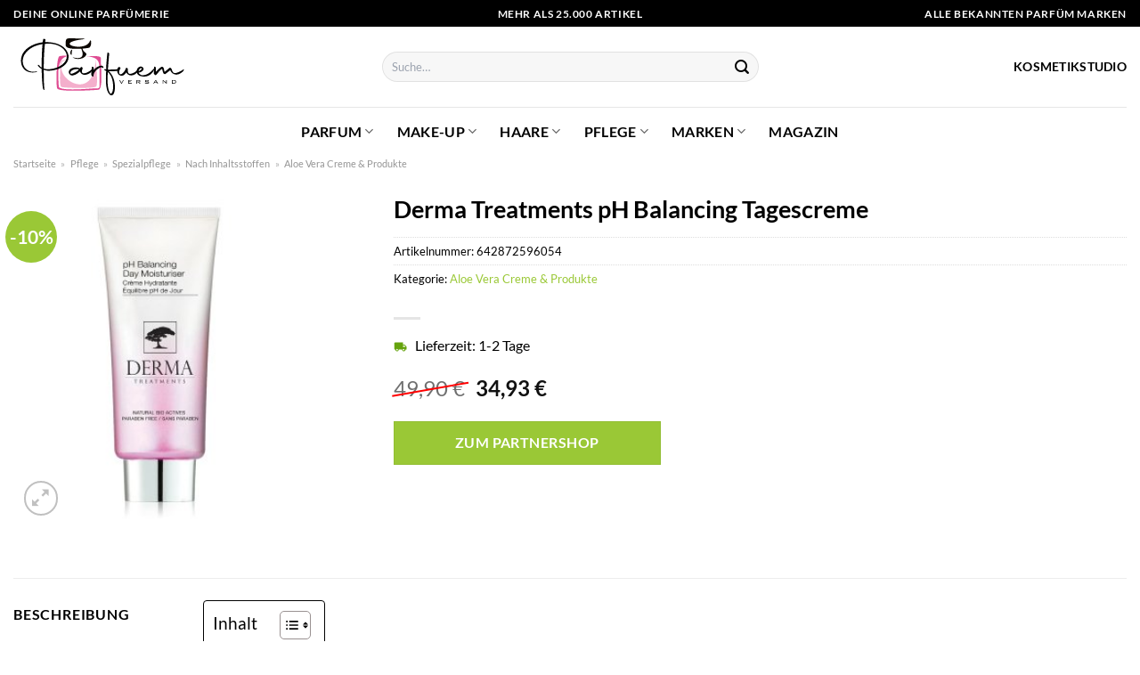

--- FILE ---
content_type: text/html; charset=UTF-8
request_url: https://www.parfuemversand.de/derma-treatments-ph-balancing-tagescreme/
body_size: 31861
content:
<!DOCTYPE html>
<html lang="de" class="loading-site no-js">
<head><meta charset="UTF-8" /><script>if(navigator.userAgent.match(/MSIE|Internet Explorer/i)||navigator.userAgent.match(/Trident\/7\..*?rv:11/i)){var href=document.location.href;if(!href.match(/[?&]nowprocket/)){if(href.indexOf("?")==-1){if(href.indexOf("#")==-1){document.location.href=href+"?nowprocket=1"}else{document.location.href=href.replace("#","?nowprocket=1#")}}else{if(href.indexOf("#")==-1){document.location.href=href+"&nowprocket=1"}else{document.location.href=href.replace("#","&nowprocket=1#")}}}}</script><script>class RocketLazyLoadScripts{constructor(){this.v="1.2.3",this.triggerEvents=["keydown","mousedown","mousemove","touchmove","touchstart","touchend","wheel"],this.userEventHandler=this._triggerListener.bind(this),this.touchStartHandler=this._onTouchStart.bind(this),this.touchMoveHandler=this._onTouchMove.bind(this),this.touchEndHandler=this._onTouchEnd.bind(this),this.clickHandler=this._onClick.bind(this),this.interceptedClicks=[],window.addEventListener("pageshow",t=>{this.persisted=t.persisted}),window.addEventListener("DOMContentLoaded",()=>{this._preconnect3rdParties()}),this.delayedScripts={normal:[],async:[],defer:[]},this.trash=[],this.allJQueries=[]}_addUserInteractionListener(t){if(document.hidden){t._triggerListener();return}this.triggerEvents.forEach(e=>window.addEventListener(e,t.userEventHandler,{passive:!0})),window.addEventListener("touchstart",t.touchStartHandler,{passive:!0}),window.addEventListener("mousedown",t.touchStartHandler),document.addEventListener("visibilitychange",t.userEventHandler)}_removeUserInteractionListener(){this.triggerEvents.forEach(t=>window.removeEventListener(t,this.userEventHandler,{passive:!0})),document.removeEventListener("visibilitychange",this.userEventHandler)}_onTouchStart(t){"HTML"!==t.target.tagName&&(window.addEventListener("touchend",this.touchEndHandler),window.addEventListener("mouseup",this.touchEndHandler),window.addEventListener("touchmove",this.touchMoveHandler,{passive:!0}),window.addEventListener("mousemove",this.touchMoveHandler),t.target.addEventListener("click",this.clickHandler),this._renameDOMAttribute(t.target,"onclick","rocket-onclick"),this._pendingClickStarted())}_onTouchMove(t){window.removeEventListener("touchend",this.touchEndHandler),window.removeEventListener("mouseup",this.touchEndHandler),window.removeEventListener("touchmove",this.touchMoveHandler,{passive:!0}),window.removeEventListener("mousemove",this.touchMoveHandler),t.target.removeEventListener("click",this.clickHandler),this._renameDOMAttribute(t.target,"rocket-onclick","onclick"),this._pendingClickFinished()}_onTouchEnd(t){window.removeEventListener("touchend",this.touchEndHandler),window.removeEventListener("mouseup",this.touchEndHandler),window.removeEventListener("touchmove",this.touchMoveHandler,{passive:!0}),window.removeEventListener("mousemove",this.touchMoveHandler)}_onClick(t){t.target.removeEventListener("click",this.clickHandler),this._renameDOMAttribute(t.target,"rocket-onclick","onclick"),this.interceptedClicks.push(t),t.preventDefault(),t.stopPropagation(),t.stopImmediatePropagation(),this._pendingClickFinished()}_replayClicks(){window.removeEventListener("touchstart",this.touchStartHandler,{passive:!0}),window.removeEventListener("mousedown",this.touchStartHandler),this.interceptedClicks.forEach(t=>{t.target.dispatchEvent(new MouseEvent("click",{view:t.view,bubbles:!0,cancelable:!0}))})}_waitForPendingClicks(){return new Promise(t=>{this._isClickPending?this._pendingClickFinished=t:t()})}_pendingClickStarted(){this._isClickPending=!0}_pendingClickFinished(){this._isClickPending=!1}_renameDOMAttribute(t,e,r){t.hasAttribute&&t.hasAttribute(e)&&(event.target.setAttribute(r,event.target.getAttribute(e)),event.target.removeAttribute(e))}_triggerListener(){this._removeUserInteractionListener(this),"loading"===document.readyState?document.addEventListener("DOMContentLoaded",this._loadEverythingNow.bind(this)):this._loadEverythingNow()}_preconnect3rdParties(){let t=[];document.querySelectorAll("script[type=rocketlazyloadscript]").forEach(e=>{if(e.hasAttribute("src")){let r=new URL(e.src).origin;r!==location.origin&&t.push({src:r,crossOrigin:e.crossOrigin||"module"===e.getAttribute("data-rocket-type")})}}),t=[...new Map(t.map(t=>[JSON.stringify(t),t])).values()],this._batchInjectResourceHints(t,"preconnect")}async _loadEverythingNow(){this.lastBreath=Date.now(),this._delayEventListeners(this),this._delayJQueryReady(this),this._handleDocumentWrite(),this._registerAllDelayedScripts(),this._preloadAllScripts(),await this._loadScriptsFromList(this.delayedScripts.normal),await this._loadScriptsFromList(this.delayedScripts.defer),await this._loadScriptsFromList(this.delayedScripts.async);try{await this._triggerDOMContentLoaded(),await this._triggerWindowLoad()}catch(t){console.error(t)}window.dispatchEvent(new Event("rocket-allScriptsLoaded")),this._waitForPendingClicks().then(()=>{this._replayClicks()}),this._emptyTrash()}_registerAllDelayedScripts(){document.querySelectorAll("script[type=rocketlazyloadscript]").forEach(t=>{t.hasAttribute("data-rocket-src")?t.hasAttribute("async")&&!1!==t.async?this.delayedScripts.async.push(t):t.hasAttribute("defer")&&!1!==t.defer||"module"===t.getAttribute("data-rocket-type")?this.delayedScripts.defer.push(t):this.delayedScripts.normal.push(t):this.delayedScripts.normal.push(t)})}async _transformScript(t){return new Promise((await this._littleBreath(),navigator.userAgent.indexOf("Firefox/")>0||""===navigator.vendor)?e=>{let r=document.createElement("script");[...t.attributes].forEach(t=>{let e=t.nodeName;"type"!==e&&("data-rocket-type"===e&&(e="type"),"data-rocket-src"===e&&(e="src"),r.setAttribute(e,t.nodeValue))}),t.text&&(r.text=t.text),r.hasAttribute("src")?(r.addEventListener("load",e),r.addEventListener("error",e)):(r.text=t.text,e());try{t.parentNode.replaceChild(r,t)}catch(i){e()}}:async e=>{function r(){t.setAttribute("data-rocket-status","failed"),e()}try{let i=t.getAttribute("data-rocket-type"),n=t.getAttribute("data-rocket-src");t.text,i?(t.type=i,t.removeAttribute("data-rocket-type")):t.removeAttribute("type"),t.addEventListener("load",function r(){t.setAttribute("data-rocket-status","executed"),e()}),t.addEventListener("error",r),n?(t.removeAttribute("data-rocket-src"),t.src=n):t.src="data:text/javascript;base64,"+window.btoa(unescape(encodeURIComponent(t.text)))}catch(s){r()}})}async _loadScriptsFromList(t){let e=t.shift();return e&&e.isConnected?(await this._transformScript(e),this._loadScriptsFromList(t)):Promise.resolve()}_preloadAllScripts(){this._batchInjectResourceHints([...this.delayedScripts.normal,...this.delayedScripts.defer,...this.delayedScripts.async],"preload")}_batchInjectResourceHints(t,e){var r=document.createDocumentFragment();t.forEach(t=>{let i=t.getAttribute&&t.getAttribute("data-rocket-src")||t.src;if(i){let n=document.createElement("link");n.href=i,n.rel=e,"preconnect"!==e&&(n.as="script"),t.getAttribute&&"module"===t.getAttribute("data-rocket-type")&&(n.crossOrigin=!0),t.crossOrigin&&(n.crossOrigin=t.crossOrigin),t.integrity&&(n.integrity=t.integrity),r.appendChild(n),this.trash.push(n)}}),document.head.appendChild(r)}_delayEventListeners(t){let e={};function r(t,r){!function t(r){!e[r]&&(e[r]={originalFunctions:{add:r.addEventListener,remove:r.removeEventListener},eventsToRewrite:[]},r.addEventListener=function(){arguments[0]=i(arguments[0]),e[r].originalFunctions.add.apply(r,arguments)},r.removeEventListener=function(){arguments[0]=i(arguments[0]),e[r].originalFunctions.remove.apply(r,arguments)});function i(t){return e[r].eventsToRewrite.indexOf(t)>=0?"rocket-"+t:t}}(t),e[t].eventsToRewrite.push(r)}function i(t,e){let r=t[e];Object.defineProperty(t,e,{get:()=>r||function(){},set(i){t["rocket"+e]=r=i}})}r(document,"DOMContentLoaded"),r(window,"DOMContentLoaded"),r(window,"load"),r(window,"pageshow"),r(document,"readystatechange"),i(document,"onreadystatechange"),i(window,"onload"),i(window,"onpageshow")}_delayJQueryReady(t){let e;function r(r){if(r&&r.fn&&!t.allJQueries.includes(r)){r.fn.ready=r.fn.init.prototype.ready=function(e){return t.domReadyFired?e.bind(document)(r):document.addEventListener("rocket-DOMContentLoaded",()=>e.bind(document)(r)),r([])};let i=r.fn.on;r.fn.on=r.fn.init.prototype.on=function(){if(this[0]===window){function t(t){return t.split(" ").map(t=>"load"===t||0===t.indexOf("load.")?"rocket-jquery-load":t).join(" ")}"string"==typeof arguments[0]||arguments[0]instanceof String?arguments[0]=t(arguments[0]):"object"==typeof arguments[0]&&Object.keys(arguments[0]).forEach(e=>{let r=arguments[0][e];delete arguments[0][e],arguments[0][t(e)]=r})}return i.apply(this,arguments),this},t.allJQueries.push(r)}e=r}r(window.jQuery),Object.defineProperty(window,"jQuery",{get:()=>e,set(t){r(t)}})}async _triggerDOMContentLoaded(){this.domReadyFired=!0,await this._littleBreath(),document.dispatchEvent(new Event("rocket-DOMContentLoaded")),await this._littleBreath(),window.dispatchEvent(new Event("rocket-DOMContentLoaded")),await this._littleBreath(),document.dispatchEvent(new Event("rocket-readystatechange")),await this._littleBreath(),document.rocketonreadystatechange&&document.rocketonreadystatechange()}async _triggerWindowLoad(){await this._littleBreath(),window.dispatchEvent(new Event("rocket-load")),await this._littleBreath(),window.rocketonload&&window.rocketonload(),await this._littleBreath(),this.allJQueries.forEach(t=>t(window).trigger("rocket-jquery-load")),await this._littleBreath();let t=new Event("rocket-pageshow");t.persisted=this.persisted,window.dispatchEvent(t),await this._littleBreath(),window.rocketonpageshow&&window.rocketonpageshow({persisted:this.persisted})}_handleDocumentWrite(){let t=new Map;document.write=document.writeln=function(e){let r=document.currentScript;r||console.error("WPRocket unable to document.write this: "+e);let i=document.createRange(),n=r.parentElement,s=t.get(r);void 0===s&&(s=r.nextSibling,t.set(r,s));let a=document.createDocumentFragment();i.setStart(a,0),a.appendChild(i.createContextualFragment(e)),n.insertBefore(a,s)}}async _littleBreath(){Date.now()-this.lastBreath>45&&(await this._requestAnimFrame(),this.lastBreath=Date.now())}async _requestAnimFrame(){return document.hidden?new Promise(t=>setTimeout(t)):new Promise(t=>requestAnimationFrame(t))}_emptyTrash(){this.trash.forEach(t=>t.remove())}static run(){let t=new RocketLazyLoadScripts;t._addUserInteractionListener(t)}}RocketLazyLoadScripts.run();</script>
	
	<link rel="profile" href="http://gmpg.org/xfn/11" />
	<link rel="pingback" href="https://www.parfuemversand.de/xmlrpc.php" />

	<script type="rocketlazyloadscript">(function(html){html.className = html.className.replace(/\bno-js\b/,'js')})(document.documentElement);</script>
<meta name='robots' content='index, follow, max-image-preview:large, max-snippet:-1, max-video-preview:-1' />
	<style>img:is([sizes="auto" i], [sizes^="auto," i]) { contain-intrinsic-size: 3000px 1500px }</style>
	<link rel="preload" href="https://www.parfuemversand.de/wp-content/plugins/rate-my-post/public/css/fonts/ratemypost.ttf" type="font/ttf" as="font" crossorigin="anonymous"><meta name="viewport" content="width=device-width, initial-scale=1" />
	<!-- This site is optimized with the Yoast SEO plugin v26.3 - https://yoast.com/wordpress/plugins/seo/ -->
	<title>Derma Treatments pH Balancing Tagescreme online hier kaufen - Parfuemversand.de</title>
	<meta name="description" content="Online hier Derma Treatments pH Balancing Tagescreme günstig kaufen! Hammer Preis ✓ mit Preisvergleich ✓ schneller Versand ✓" />
	<link rel="canonical" href="https://www.parfuemversand.de/derma-treatments-ph-balancing-tagescreme/" />
	<meta property="og:locale" content="de_DE" />
	<meta property="og:type" content="article" />
	<meta property="og:title" content="Derma Treatments pH Balancing Tagescreme online hier kaufen - Parfuemversand.de" />
	<meta property="og:description" content="Online hier Derma Treatments pH Balancing Tagescreme günstig kaufen! Hammer Preis ✓ mit Preisvergleich ✓ schneller Versand ✓" />
	<meta property="og:url" content="https://www.parfuemversand.de/derma-treatments-ph-balancing-tagescreme/" />
	<meta property="og:site_name" content="Parfuemversand.de" />
	<meta property="article:modified_time" content="2025-05-06T05:35:11+00:00" />
	<meta property="og:image" content="https://www.parfuemversand.de/wp-content/uploads/2022/04/derma-treatments-ph-balancing-tagescreme-50-ml-642872596054.jpg" />
	<meta property="og:image:width" content="300" />
	<meta property="og:image:height" content="350" />
	<meta property="og:image:type" content="image/jpeg" />
	<meta name="twitter:card" content="summary_large_image" />
	<script type="application/ld+json" class="yoast-schema-graph">{"@context":"https://schema.org","@graph":[{"@type":"WebPage","@id":"https://www.parfuemversand.de/derma-treatments-ph-balancing-tagescreme/","url":"https://www.parfuemversand.de/derma-treatments-ph-balancing-tagescreme/","name":"Derma Treatments pH Balancing Tagescreme online hier kaufen - Parfuemversand.de","isPartOf":{"@id":"https://www.parfuemversand.de/#website"},"primaryImageOfPage":{"@id":"https://www.parfuemversand.de/derma-treatments-ph-balancing-tagescreme/#primaryimage"},"image":{"@id":"https://www.parfuemversand.de/derma-treatments-ph-balancing-tagescreme/#primaryimage"},"thumbnailUrl":"https://www.parfuemversand.de/wp-content/uploads/2022/04/derma-treatments-ph-balancing-tagescreme-50-ml-642872596054.jpg","datePublished":"2022-04-01T14:09:22+00:00","dateModified":"2025-05-06T05:35:11+00:00","description":"Online hier Derma Treatments pH Balancing Tagescreme günstig kaufen! Hammer Preis ✓ mit Preisvergleich ✓ schneller Versand ✓","breadcrumb":{"@id":"https://www.parfuemversand.de/derma-treatments-ph-balancing-tagescreme/#breadcrumb"},"inLanguage":"de","potentialAction":[{"@type":"ReadAction","target":["https://www.parfuemversand.de/derma-treatments-ph-balancing-tagescreme/"]}]},{"@type":"ImageObject","inLanguage":"de","@id":"https://www.parfuemversand.de/derma-treatments-ph-balancing-tagescreme/#primaryimage","url":"https://www.parfuemversand.de/wp-content/uploads/2022/04/derma-treatments-ph-balancing-tagescreme-50-ml-642872596054.jpg","contentUrl":"https://www.parfuemversand.de/wp-content/uploads/2022/04/derma-treatments-ph-balancing-tagescreme-50-ml-642872596054.jpg","width":300,"height":350,"caption":"Derma Treatments pH Balancing Tagescreme"},{"@type":"BreadcrumbList","@id":"https://www.parfuemversand.de/derma-treatments-ph-balancing-tagescreme/#breadcrumb","itemListElement":[{"@type":"ListItem","position":1,"name":"Startseite","item":"https://www.parfuemversand.de/"},{"@type":"ListItem","position":2,"name":"Shop","item":"https://www.parfuemversand.de/shop/"},{"@type":"ListItem","position":3,"name":"Derma Treatments pH Balancing Tagescreme"}]},{"@type":"WebSite","@id":"https://www.parfuemversand.de/#website","url":"https://www.parfuemversand.de/","name":"Parfuemversand.de","description":"","publisher":{"@id":"https://www.parfuemversand.de/#organization"},"potentialAction":[{"@type":"SearchAction","target":{"@type":"EntryPoint","urlTemplate":"https://www.parfuemversand.de/?s={search_term_string}"},"query-input":{"@type":"PropertyValueSpecification","valueRequired":true,"valueName":"search_term_string"}}],"inLanguage":"de"},{"@type":"Organization","@id":"https://www.parfuemversand.de/#organization","name":"Parfuemversand.de","url":"https://www.parfuemversand.de/","logo":{"@type":"ImageObject","inLanguage":"de","@id":"https://www.parfuemversand.de/#/schema/logo/image/","url":"https://www.parfuemversand.de/wp-content/uploads/2022/05/parfuemversand.svg","contentUrl":"https://www.parfuemversand.de/wp-content/uploads/2022/05/parfuemversand.svg","width":1,"height":1,"caption":"Parfuemversand.de"},"image":{"@id":"https://www.parfuemversand.de/#/schema/logo/image/"}}]}</script>
	<!-- / Yoast SEO plugin. -->



<link rel='prefetch' href='https://www.parfuemversand.de/wp-content/themes/flatsome/assets/js/flatsome.js?ver=a0a7aee297766598a20e' />
<link rel='prefetch' href='https://www.parfuemversand.de/wp-content/themes/flatsome/assets/js/chunk.slider.js?ver=3.18.6' />
<link rel='prefetch' href='https://www.parfuemversand.de/wp-content/themes/flatsome/assets/js/chunk.popups.js?ver=3.18.6' />
<link rel='prefetch' href='https://www.parfuemversand.de/wp-content/themes/flatsome/assets/js/chunk.tooltips.js?ver=3.18.6' />
<link rel='prefetch' href='https://www.parfuemversand.de/wp-content/themes/flatsome/assets/js/woocommerce.js?ver=49415fe6a9266f32f1f2' />
<link data-minify="1" rel='stylesheet' id='maintenanceLayer-css' href='https://www.parfuemversand.de/wp-content/cache/min/1/wp-content/plugins/dailylead_maintenance/css/layer.css?ver=1762511660' type='text/css' media='all' />
<link data-minify="1" rel='stylesheet' id='rate-my-post-css' href='https://www.parfuemversand.de/wp-content/cache/min/1/wp-content/plugins/rate-my-post/public/css/rate-my-post.css?ver=1762511660' type='text/css' media='all' />
<style id='rate-my-post-inline-css' type='text/css'>
.rmp-widgets-container p {  font-size: 12px;}.rmp-rating-widget .rmp-icon--ratings {  font-size: 12px;}
</style>
<link rel='stylesheet' id='photoswipe-css' href='https://www.parfuemversand.de/wp-content/plugins/woocommerce/assets/css/photoswipe/photoswipe.min.css?ver=9.4.1' type='text/css' media='all' />
<link rel='stylesheet' id='photoswipe-default-skin-css' href='https://www.parfuemversand.de/wp-content/plugins/woocommerce/assets/css/photoswipe/default-skin/default-skin.min.css?ver=9.4.1' type='text/css' media='all' />
<style id='woocommerce-inline-inline-css' type='text/css'>
.woocommerce form .form-row .required { visibility: visible; }
</style>
<link rel='stylesheet' id='ez-toc-css' href='https://www.parfuemversand.de/wp-content/plugins/easy-table-of-contents/assets/css/screen.min.css?ver=2.0.76' type='text/css' media='all' />
<style id='ez-toc-inline-css' type='text/css'>
div#ez-toc-container .ez-toc-title {font-size: 120%;}div#ez-toc-container .ez-toc-title {font-weight: 500;}div#ez-toc-container ul li , div#ez-toc-container ul li a {font-size: 95%;}div#ez-toc-container ul li , div#ez-toc-container ul li a {font-weight: 500;}div#ez-toc-container nav ul ul li {font-size: 90%;}div#ez-toc-container {background: #fff;border: 1px solid #000000;}div#ez-toc-container p.ez-toc-title , #ez-toc-container .ez_toc_custom_title_icon , #ez-toc-container .ez_toc_custom_toc_icon {color: #000000;}div#ez-toc-container ul.ez-toc-list a {color: #000000;}div#ez-toc-container ul.ez-toc-list a:hover {color: #000000;}div#ez-toc-container ul.ez-toc-list a:visited {color: #000000;}
.ez-toc-container-direction {direction: ltr;}.ez-toc-counter ul{counter-reset: item ;}.ez-toc-counter nav ul li a::before {content: counters(item, '.', decimal) '. ';display: inline-block;counter-increment: item;flex-grow: 0;flex-shrink: 0;margin-right: .2em; float: left; }.ez-toc-widget-direction {direction: ltr;}.ez-toc-widget-container ul{counter-reset: item ;}.ez-toc-widget-container nav ul li a::before {content: counters(item, '.', decimal) '. ';display: inline-block;counter-increment: item;flex-grow: 0;flex-shrink: 0;margin-right: .2em; float: left; }
</style>
<link data-minify="1" rel='stylesheet' id='flatsome-main-css' href='https://www.parfuemversand.de/wp-content/cache/min/1/wp-content/themes/flatsome/assets/css/flatsome.css?ver=1762511660' type='text/css' media='all' />
<style id='flatsome-main-inline-css' type='text/css'>
@font-face {
				font-family: "fl-icons";
				font-display: block;
				src: url(https://www.parfuemversand.de/wp-content/themes/flatsome/assets/css/icons/fl-icons.eot?v=3.18.6);
				src:
					url(https://www.parfuemversand.de/wp-content/themes/flatsome/assets/css/icons/fl-icons.eot#iefix?v=3.18.6) format("embedded-opentype"),
					url(https://www.parfuemversand.de/wp-content/themes/flatsome/assets/css/icons/fl-icons.woff2?v=3.18.6) format("woff2"),
					url(https://www.parfuemversand.de/wp-content/themes/flatsome/assets/css/icons/fl-icons.ttf?v=3.18.6) format("truetype"),
					url(https://www.parfuemversand.de/wp-content/themes/flatsome/assets/css/icons/fl-icons.woff?v=3.18.6) format("woff"),
					url(https://www.parfuemversand.de/wp-content/themes/flatsome/assets/css/icons/fl-icons.svg?v=3.18.6#fl-icons) format("svg");
			}
</style>
<link data-minify="1" rel='stylesheet' id='flatsome-shop-css' href='https://www.parfuemversand.de/wp-content/cache/min/1/wp-content/themes/flatsome/assets/css/flatsome-shop.css?ver=1762511660' type='text/css' media='all' />
<script data-minify="1" type="text/javascript" src="https://www.parfuemversand.de/wp-content/cache/min/1/wp-content/plugins/dailylead_maintenance/js/layerShow.js?ver=1762511660" id="maintenanceLayerShow-js" defer></script>
<script data-minify="1" type="text/javascript" src="https://www.parfuemversand.de/wp-content/cache/min/1/wp-content/plugins/dailylead_maintenance/js/layer.js?ver=1762511660" id="maintenanceLayer-js" defer></script>
<script type="rocketlazyloadscript" data-rocket-type="text/javascript" data-rocket-src="https://www.parfuemversand.de/wp-includes/js/jquery/jquery.min.js?ver=3.7.1" id="jquery-core-js" defer></script>
<script type="rocketlazyloadscript" data-rocket-type="text/javascript" data-rocket-src="https://www.parfuemversand.de/wp-content/plugins/woocommerce/assets/js/jquery-blockui/jquery.blockUI.min.js?ver=2.7.0-wc.9.4.1" id="jquery-blockui-js" data-wp-strategy="defer" defer></script>
<script type="text/javascript" id="wc-add-to-cart-js-extra">
/* <![CDATA[ */
var wc_add_to_cart_params = {"ajax_url":"\/wp-admin\/admin-ajax.php","wc_ajax_url":"\/?wc-ajax=%%endpoint%%","i18n_view_cart":"Warenkorb anzeigen","cart_url":"https:\/\/www.parfuemversand.de\/cart\/","is_cart":"","cart_redirect_after_add":"no"};
/* ]]> */
</script>
<script type="rocketlazyloadscript" data-rocket-type="text/javascript" data-rocket-src="https://www.parfuemversand.de/wp-content/plugins/woocommerce/assets/js/frontend/add-to-cart.min.js?ver=9.4.1" id="wc-add-to-cart-js" defer="defer" data-wp-strategy="defer"></script>
<script type="rocketlazyloadscript" data-rocket-type="text/javascript" data-rocket-src="https://www.parfuemversand.de/wp-content/plugins/woocommerce/assets/js/photoswipe/photoswipe.min.js?ver=4.1.1-wc.9.4.1" id="photoswipe-js" defer="defer" data-wp-strategy="defer"></script>
<script type="rocketlazyloadscript" data-rocket-type="text/javascript" data-rocket-src="https://www.parfuemversand.de/wp-content/plugins/woocommerce/assets/js/photoswipe/photoswipe-ui-default.min.js?ver=4.1.1-wc.9.4.1" id="photoswipe-ui-default-js" defer="defer" data-wp-strategy="defer"></script>
<script type="text/javascript" id="wc-single-product-js-extra">
/* <![CDATA[ */
var wc_single_product_params = {"i18n_required_rating_text":"Bitte w\u00e4hle eine Bewertung","review_rating_required":"yes","flexslider":{"rtl":false,"animation":"slide","smoothHeight":true,"directionNav":false,"controlNav":"thumbnails","slideshow":false,"animationSpeed":500,"animationLoop":false,"allowOneSlide":false},"zoom_enabled":"","zoom_options":[],"photoswipe_enabled":"1","photoswipe_options":{"shareEl":false,"closeOnScroll":false,"history":false,"hideAnimationDuration":0,"showAnimationDuration":0},"flexslider_enabled":""};
/* ]]> */
</script>
<script type="rocketlazyloadscript" data-rocket-type="text/javascript" data-rocket-src="https://www.parfuemversand.de/wp-content/plugins/woocommerce/assets/js/frontend/single-product.min.js?ver=9.4.1" id="wc-single-product-js" defer="defer" data-wp-strategy="defer"></script>
<script type="rocketlazyloadscript" data-rocket-type="text/javascript" data-rocket-src="https://www.parfuemversand.de/wp-content/plugins/woocommerce/assets/js/js-cookie/js.cookie.min.js?ver=2.1.4-wc.9.4.1" id="js-cookie-js" data-wp-strategy="defer" defer></script>
<style>.woocommerce-product-gallery{ opacity: 1 !important; }</style><script type="rocketlazyloadscript">
  var _paq = window._paq = window._paq || [];
  /* tracker methods like "setCustomDimension" should be called before "trackPageView" */
  _paq.push(['trackPageView']);
  _paq.push(['enableLinkTracking']);
  (function() {
    var u="//stats.dailylead.de/";
    _paq.push(['setTrackerUrl', u+'matomo.php']);
    _paq.push(['setSiteId', '13']);
    var d=document, g=d.createElement('script'), s=d.getElementsByTagName('script')[0];
    g.async=true; g.src=u+'matomo.js'; s.parentNode.insertBefore(g,s);
  })();
</script>	<noscript><style>.woocommerce-product-gallery{ opacity: 1 !important; }</style></noscript>
	<style class='wp-fonts-local' type='text/css'>
@font-face{font-family:Inter;font-style:normal;font-weight:300 900;font-display:fallback;src:url('https://www.parfuemversand.de/wp-content/plugins/woocommerce/assets/fonts/Inter-VariableFont_slnt,wght.woff2') format('woff2');font-stretch:normal;}
@font-face{font-family:Cardo;font-style:normal;font-weight:400;font-display:fallback;src:url('https://www.parfuemversand.de/wp-content/plugins/woocommerce/assets/fonts/cardo_normal_400.woff2') format('woff2');}
</style>
<link rel="icon" href="https://www.parfuemversand.de/wp-content/uploads/2022/05/cropped-favicon-32x32.png" sizes="32x32" />
<link rel="icon" href="https://www.parfuemversand.de/wp-content/uploads/2022/05/cropped-favicon-192x192.png" sizes="192x192" />
<link rel="apple-touch-icon" href="https://www.parfuemversand.de/wp-content/uploads/2022/05/cropped-favicon-180x180.png" />
<meta name="msapplication-TileImage" content="https://www.parfuemversand.de/wp-content/uploads/2022/05/cropped-favicon-270x270.png" />
<style id="custom-css" type="text/css">:root {--primary-color: #000000;--fs-color-primary: #000000;--fs-color-secondary: #9ac836;--fs-color-success: #7a9c59;--fs-color-alert: #b20000;--fs-experimental-link-color: #9ac836;--fs-experimental-link-color-hover: #000000;}.tooltipster-base {--tooltip-color: #fff;--tooltip-bg-color: #000;}.off-canvas-right .mfp-content, .off-canvas-left .mfp-content {--drawer-width: 300px;}.off-canvas .mfp-content.off-canvas-cart {--drawer-width: 360px;}.container-width, .full-width .ubermenu-nav, .container, .row{max-width: 1420px}.row.row-collapse{max-width: 1390px}.row.row-small{max-width: 1412.5px}.row.row-large{max-width: 1450px}.header-main{height: 90px}#logo img{max-height: 90px}#logo{width:384px;}#logo img{padding:13px 0;}#logo a{max-width:200px;}.header-bottom{min-height: 55px}.header-top{min-height: 30px}.transparent .header-main{height: 90px}.transparent #logo img{max-height: 90px}.has-transparent + .page-title:first-of-type,.has-transparent + #main > .page-title,.has-transparent + #main > div > .page-title,.has-transparent + #main .page-header-wrapper:first-of-type .page-title{padding-top: 170px;}.header.show-on-scroll,.stuck .header-main{height:70px!important}.stuck #logo img{max-height: 70px!important}.search-form{ width: 60%;}.header-bg-color {background-color: #ffffff}.header-bottom {background-color: #ffffff}.header-main .nav > li > a{line-height: 16px }.stuck .header-main .nav > li > a{line-height: 50px }.header-bottom-nav > li > a{line-height: 16px }@media (max-width: 549px) {.header-main{height: 70px}#logo img{max-height: 70px}}.main-menu-overlay{background-color: #ffffff}.nav-dropdown{font-size:100%}.header-top{background-color:#000000!important;}body{color: #000000}h1,h2,h3,h4,h5,h6,.heading-font{color: #000000;}body{font-family: Lato, sans-serif;}body {font-weight: 400;font-style: normal;}.nav > li > a {font-family: Lato, sans-serif;}.mobile-sidebar-levels-2 .nav > li > ul > li > a {font-family: Lato, sans-serif;}.nav > li > a,.mobile-sidebar-levels-2 .nav > li > ul > li > a {font-weight: 700;font-style: normal;}h1,h2,h3,h4,h5,h6,.heading-font, .off-canvas-center .nav-sidebar.nav-vertical > li > a{font-family: Lato, sans-serif;}h1,h2,h3,h4,h5,h6,.heading-font,.banner h1,.banner h2 {font-weight: 700;font-style: normal;}.alt-font{font-family: "Dancing Script", sans-serif;}.alt-font {font-weight: 400!important;font-style: normal!important;}.header:not(.transparent) .header-nav-main.nav > li > a {color: #000000;}.header:not(.transparent) .header-bottom-nav.nav > li > a{color: #000000;}.widget:where(:not(.widget_shopping_cart)) a{color: #000000;}.widget:where(:not(.widget_shopping_cart)) a:hover{color: #9ac836;}.widget .tagcloud a:hover{border-color: #9ac836; background-color: #9ac836;}.has-equal-box-heights .box-image {padding-top: 100%;}@media screen and (min-width: 550px){.products .box-vertical .box-image{min-width: 300px!important;width: 300px!important;}}.header-main .social-icons,.header-main .cart-icon strong,.header-main .menu-title,.header-main .header-button > .button.is-outline,.header-main .nav > li > a > i:not(.icon-angle-down){color: #000000!important;}.header-main .header-button > .button.is-outline,.header-main .cart-icon strong:after,.header-main .cart-icon strong{border-color: #000000!important;}.header-main .header-button > .button:not(.is-outline){background-color: #000000!important;}.header-main .current-dropdown .cart-icon strong,.header-main .header-button > .button:hover,.header-main .header-button > .button:hover i,.header-main .header-button > .button:hover span{color:#FFF!important;}.header-main .menu-title:hover,.header-main .social-icons a:hover,.header-main .header-button > .button.is-outline:hover,.header-main .nav > li > a:hover > i:not(.icon-angle-down){color: #000000!important;}.header-main .current-dropdown .cart-icon strong,.header-main .header-button > .button:hover{background-color: #000000!important;}.header-main .current-dropdown .cart-icon strong:after,.header-main .current-dropdown .cart-icon strong,.header-main .header-button > .button:hover{border-color: #000000!important;}.absolute-footer, html{background-color: #ffffff}.page-title-small + main .product-container > .row{padding-top:0;}.nav-vertical-fly-out > li + li {border-top-width: 1px; border-top-style: solid;}/* Custom CSS *//* lato-regular - latin */@font-face {font-family: 'Lato';font-style: normal;font-weight: 400;src: url('../fonts/lato-v22-latin-regular.eot'); /* IE9 Compat Modes */src: local(''), url('../fonts/lato-v22-latin-regular.eot?#iefix') format('embedded-opentype'), /* IE6-IE8 */ url('../fonts/lato-v22-latin-regular.woff2') format('woff2'), /* Super Modern Browsers */ url('../fonts/lato-v22-latin-regular.woff') format('woff'), /* Modern Browsers */ url('../fonts/lato-v22-latin-regular.ttf') format('truetype'), /* Safari, Android, iOS */ url('../fonts/lato-v22-latin-regular.svg#Lato') format('svg'); /* Legacy iOS */}/* lato-700 - latin */@font-face {font-family: 'Lato';font-style: normal;font-weight: 700;src: url('../fonts/lato-v22-latin-700.eot'); /* IE9 Compat Modes */src: local(''), url('../fonts/lato-v22-latin-700.eot?#iefix') format('embedded-opentype'), /* IE6-IE8 */ url('../fonts/lato-v22-latin-700.woff2') format('woff2'), /* Super Modern Browsers */ url('../fonts/lato-v22-latin-700.woff') format('woff'), /* Modern Browsers */ url('../fonts/lato-v22-latin-700.ttf') format('truetype'), /* Safari, Android, iOS */ url('../fonts/lato-v22-latin-700.svg#Lato') format('svg'); /* Legacy iOS */}/*** START MENU frühes umschalten auf MobileCSS ***/@media (min-width: 850px) and (max-width: 1000px) {header [data-show=show-for-medium], header .show-for-medium {display: block !important;}}@media (max-width: 1000px) {header [data-show=hide-for-medium], header .hide-for-medium {display: none !important;}.medium-logo-center .logo {-webkit-box-ordinal-group: 2;-ms-flex-order: 2;order: 2;}header .show-for-medium.flex-right {-webkit-box-ordinal-group: 3;-ms-flex-order: 3;order: 3;}.medium-logo-center .logo img {margin: 0 auto;}#logo a {max-width: 200px;margin: auto;}.page-title {margin-top: 20px;}}/*** END MENUfrühes umschalten auf MobileCSS ***/.header-vertical-menu__opener {font-size: initial;}.off-canvas-right .mfp-content, .off-canvas-left .mfp-content {max-width: 300px;width:100%}.off-canvas-left.mfp-ready .mfp-close {color: black;}.product-summary .woocommerce-Price-currencySymbol {font-size: inherit;vertical-align: inherit;margin-top: inherit;}.product-section-title-related {text-align: center;padding-top: 45px;}.yith-wcwl-add-to-wishlist {margin-top: 10px;margin-bottom: 30px;}@media screen and (min-width: 850px) {.page-title-inner {padding-top: 0;min-height: auto;}}/*** START Sticky Banner ***/.sticky-add-to-cart__product img {display: none;}.sticky-add-to-cart__product .product-title-small {display: none;}.sticky-add-to-cart--active .cart {margin: 0 3px 0 15px;padding-top: 5px;padding-bottom: 5px;max-width: 270px;flex-grow: 1;}.sticky-add-to-cart.sticky-add-to-cart--active .single_add_to_cart_button{margin: 0;padding-top: 7px;padding-bottom: 7px;border-radius: 99px;width: 100%;}.single_add_to_cart_button,.sticky-add-to-cart:not(.sticky-add-to-cart--active) .single_add_to_cart_button {padding: 5px;max-width: 300px;width:100%;margin:0;}.sticky-add-to-cart--active {-webkit-backdrop-filter: blur(7px);backdrop-filter: blur(7px);display: flex;justify-content: center;padding: 3px 10px;}.sticky-add-to-cart__product .product-title-small {height: 14px;overflow: hidden;}.sticky-add-to-cart--active .woocommerce-variation-price, .sticky-add-to-cart--active .product-page-price {font-size: 24px;}.sticky-add-to-cart--active .price del {font-size: 50%;margin-bottom: 4px;}.sticky-add-to-cart--active .price del::after {width: 50%;}.sticky-add-to-cart--active .price-wrapper .price {display: flex;flex-direction: column;}/*** END Sticky Banner ***/.yadore {display: grid;grid-template-columns: repeat(4,minmax(0,1fr));gap:1rem;}.col-4 .yadore {display: grid;grid-template-columns: repeat(4,minmax(0,1fr));gap:1rem;}.yadore .yadore-item {background: #fff;border-radius: 15px;}.yadore .yadore-item li.delivery_time,.yadore .yadore-item li.stock_status,.yadore .yadore-item li.stock_status.nicht {list-style-type: none;padding: 0px 0 0px 24px;margin: 0px!important;}.yadore .yadore-item img:not(.logo) {min-height: 170px;max-height: 170px;}.yadore .yadore-item img.logo {max-width: 70px;max-height: 30px;}.ayo-logo-name {margin-top: 12px;display: block;white-space: nowrap;font-size: xx-small;}.product-info {display: flex;flex-direction: column;padding-bottom: 0;}.product-info.product-title {order: 1;}.product-info .is-divider {order: 2;}.product-info .product-short-description {order: 3;}.product-info .product-short-description li {list-style-type: none;padding: 0px 0 3px 24px;margin: 0px!important;}.product-info .product-short-description li.dimensions {background: url([data-uri]) no-repeat left center;}li.delivery_time,.product-info .product-short-description li.delivery_time {background: url([data-uri]) no-repeat left center;}li.delivery_time,.product-info .product-short-description li.delivery_time {background: url([data-uri]) no-repeat left center;}/*li.stock_status,*/.product-info .product-short-description li.stock_status.verfügbar {background: url([data-uri]) no-repeat left center;}/*li.stock_status.nicht,*/.product-info .product-short-description li.stock_status.nicht {background: url([data-uri]) no-repeat left center;}.product-info .price-wrapper {order: 4;}.product-info .price-wrapper .price {margin: 0;}.product-info .cart,.product-info .sticky-add-to-cart-wrapper {order:5;margin: 25px 0;}.product-info .yith-wcwl-add-to-wishlist {order: 6;margin: 0;}.overflow-hidden { overflow: hidden;}.overflow-hidden.banner h3 {line-height: 0;}.nowrap { white-space: nowrap;}.height-40 {height: 40px !important;}.m-0 {margin: 0 !important;}a.stretched-link:after {position: absolute;top: 0;right: 0;bottom: 0;left: 0;pointer-events: auto;content: "";background-color: rgba(0,0,0,0.0);z-index: 1;}.z-index-0 {z-index: 0;}.z-index-10 {z-index: 10;}.price del {text-decoration-line: none;position: relative;}.price del::after {content: '';position: absolute;border-top: 2px solid red;width: 100%;height: 100%;left: 0;transform: rotate(-10deg);top: 50%;}#wrapper:after {position: absolute;content: "";background: white;width: 100%;height: 35px;backdrop-filter: blur(1000px);}/* START Mobile Menu */.off-canvas-left .mfp-content, .off-canvas-right .mfp-content {width: 75%;max-width: 360px;}.off-canvas-left .mfp-content .nav>li>a, .off-canvas-right .mfp-content .nav>li>a,.mobile-sidebar-levels-2 .nav-slide>li>.sub-menu>li:not(.nav-slide-header)>a, .mobile-sidebar-levels-2 .nav-slide>li>ul.children>li:not(.nav-slide-header)>a {font-size: 1.1em;color: #000;}.mobile-sidebar-levels-2 .nav-slide>li>.sub-menu>li:not(.nav-slide-header)>a, .mobile-sidebar-levels-2 .nav-slide>li>ul.children>li:not(.nav-slide-header)>a {text-transform: none;}/* END Mobile Menu */.product-title a {color: #000000;}.product-title a:hover {color: var(--fs-experimental-link-color);}/* Custom CSS Tablet */@media (max-width: 849px){#logo a {margin: auto;}.nav li a,.nav-vertical>li>ul li a,.nav-slide-header .toggle,.mobile-sidebar-levels-2 .nav-slide>li>ul.children>li>a, .mobile-sidebar-levels-2 .nav-slide>li>.sub-menu>li>a {color: #000 !important;opacity: 1;}/*** START Sticky Banner ***/.sticky-add-to-cart--active {justify-content: space-between;font-size: .9em;}/*** END Sticky Banner ***/.yadore,.col-4 .yadore {grid-template-columns: repeat(2,minmax(0,1fr));}}/* Custom CSS Mobile */@media (max-width: 549px){/*** START Sticky Banner ***/.sticky-add-to-cart:not(.sticky-add-to-cart--active) {width: 100% !important;max-width: 100%;}.sticky-add-to-cart:not(.sticky-add-to-cart--active) .single_add_to_cart_button {padding: 5px 25px;max-width: 100%;}/*** END Sticky Banner ***/.single_add_to_cart_button {padding: 5px 25px;max-width: 100%;width: 100%;}.yadore,.col-4 .yadore {grid-template-columns: repeat(1,minmax(0,1fr));}}.label-new.menu-item > a:after{content:"Neu";}.label-hot.menu-item > a:after{content:"Hot";}.label-sale.menu-item > a:after{content:"Aktion";}.label-popular.menu-item > a:after{content:"Beliebt";}</style>		<style type="text/css" id="wp-custom-css">
			html, body {
    overflow: visible;
}		</style>
		<style id="kirki-inline-styles">/* latin-ext */
@font-face {
  font-family: 'Lato';
  font-style: normal;
  font-weight: 400;
  font-display: swap;
  src: url(https://www.parfuemversand.de/wp-content/fonts/lato/S6uyw4BMUTPHjxAwXjeu.woff2) format('woff2');
  unicode-range: U+0100-02BA, U+02BD-02C5, U+02C7-02CC, U+02CE-02D7, U+02DD-02FF, U+0304, U+0308, U+0329, U+1D00-1DBF, U+1E00-1E9F, U+1EF2-1EFF, U+2020, U+20A0-20AB, U+20AD-20C0, U+2113, U+2C60-2C7F, U+A720-A7FF;
}
/* latin */
@font-face {
  font-family: 'Lato';
  font-style: normal;
  font-weight: 400;
  font-display: swap;
  src: url(https://www.parfuemversand.de/wp-content/fonts/lato/S6uyw4BMUTPHjx4wXg.woff2) format('woff2');
  unicode-range: U+0000-00FF, U+0131, U+0152-0153, U+02BB-02BC, U+02C6, U+02DA, U+02DC, U+0304, U+0308, U+0329, U+2000-206F, U+20AC, U+2122, U+2191, U+2193, U+2212, U+2215, U+FEFF, U+FFFD;
}
/* latin-ext */
@font-face {
  font-family: 'Lato';
  font-style: normal;
  font-weight: 700;
  font-display: swap;
  src: url(https://www.parfuemversand.de/wp-content/fonts/lato/S6u9w4BMUTPHh6UVSwaPGR_p.woff2) format('woff2');
  unicode-range: U+0100-02BA, U+02BD-02C5, U+02C7-02CC, U+02CE-02D7, U+02DD-02FF, U+0304, U+0308, U+0329, U+1D00-1DBF, U+1E00-1E9F, U+1EF2-1EFF, U+2020, U+20A0-20AB, U+20AD-20C0, U+2113, U+2C60-2C7F, U+A720-A7FF;
}
/* latin */
@font-face {
  font-family: 'Lato';
  font-style: normal;
  font-weight: 700;
  font-display: swap;
  src: url(https://www.parfuemversand.de/wp-content/fonts/lato/S6u9w4BMUTPHh6UVSwiPGQ.woff2) format('woff2');
  unicode-range: U+0000-00FF, U+0131, U+0152-0153, U+02BB-02BC, U+02C6, U+02DA, U+02DC, U+0304, U+0308, U+0329, U+2000-206F, U+20AC, U+2122, U+2191, U+2193, U+2212, U+2215, U+FEFF, U+FFFD;
}/* vietnamese */
@font-face {
  font-family: 'Dancing Script';
  font-style: normal;
  font-weight: 400;
  font-display: swap;
  src: url(https://www.parfuemversand.de/wp-content/fonts/dancing-script/If2cXTr6YS-zF4S-kcSWSVi_sxjsohD9F50Ruu7BMSo3Rep8ltA.woff2) format('woff2');
  unicode-range: U+0102-0103, U+0110-0111, U+0128-0129, U+0168-0169, U+01A0-01A1, U+01AF-01B0, U+0300-0301, U+0303-0304, U+0308-0309, U+0323, U+0329, U+1EA0-1EF9, U+20AB;
}
/* latin-ext */
@font-face {
  font-family: 'Dancing Script';
  font-style: normal;
  font-weight: 400;
  font-display: swap;
  src: url(https://www.parfuemversand.de/wp-content/fonts/dancing-script/If2cXTr6YS-zF4S-kcSWSVi_sxjsohD9F50Ruu7BMSo3ROp8ltA.woff2) format('woff2');
  unicode-range: U+0100-02BA, U+02BD-02C5, U+02C7-02CC, U+02CE-02D7, U+02DD-02FF, U+0304, U+0308, U+0329, U+1D00-1DBF, U+1E00-1E9F, U+1EF2-1EFF, U+2020, U+20A0-20AB, U+20AD-20C0, U+2113, U+2C60-2C7F, U+A720-A7FF;
}
/* latin */
@font-face {
  font-family: 'Dancing Script';
  font-style: normal;
  font-weight: 400;
  font-display: swap;
  src: url(https://www.parfuemversand.de/wp-content/fonts/dancing-script/If2cXTr6YS-zF4S-kcSWSVi_sxjsohD9F50Ruu7BMSo3Sup8.woff2) format('woff2');
  unicode-range: U+0000-00FF, U+0131, U+0152-0153, U+02BB-02BC, U+02C6, U+02DA, U+02DC, U+0304, U+0308, U+0329, U+2000-206F, U+20AC, U+2122, U+2191, U+2193, U+2212, U+2215, U+FEFF, U+FFFD;
}</style><noscript><style id="rocket-lazyload-nojs-css">.rll-youtube-player, [data-lazy-src]{display:none !important;}</style></noscript></head>

<body class="wp-singular product-template-default single single-product postid-527 wp-theme-flatsome wp-child-theme-flatsome-child theme-flatsome woocommerce woocommerce-page woocommerce-no-js lightbox nav-dropdown-has-shadow nav-dropdown-has-border mobile-submenu-slide mobile-submenu-slide-levels-2">


<a class="skip-link screen-reader-text" href="#main">Zum Inhalt springen</a>

<div id="wrapper">

	
	<header id="header" class="header ">
		<div class="header-wrapper">
			<div id="top-bar" class="header-top hide-for-sticky nav-dark flex-has-center hide-for-medium">
    <div class="flex-row container">
      <div class="flex-col hide-for-medium flex-left">
          <ul class="nav nav-left medium-nav-center nav-small  nav-divided">
              <li class="html custom html_topbar_left"><strong class="uppercase">Deine Online Parfümerie</strong></li>          </ul>
      </div>

      <div class="flex-col hide-for-medium flex-center">
          <ul class="nav nav-center nav-small  nav-divided">
              <li class="html custom html_topbar_right"><strong class="uppercase">Mehr als 25.000 Artikel</strong></li>          </ul>
      </div>

      <div class="flex-col hide-for-medium flex-right">
         <ul class="nav top-bar-nav nav-right nav-small  nav-divided">
              <li class="html custom html_top_right_text"><strong class="uppercase">Alle bekannten Parfüm Marken</strong></li>          </ul>
      </div>

      
    </div>
</div>
<div id="masthead" class="header-main hide-for-sticky">
      <div class="header-inner flex-row container logo-left medium-logo-center" role="navigation">

          <!-- Logo -->
          <div id="logo" class="flex-col logo">
            
<!-- Header logo -->
<a href="https://www.parfuemversand.de/" title="Parfuemversand.de" rel="home">
		<img width="1" height="1" src="data:image/svg+xml,%3Csvg%20xmlns='http://www.w3.org/2000/svg'%20viewBox='0%200%201%201'%3E%3C/svg%3E" class="header_logo header-logo" alt="Parfuemversand.de" data-lazy-src="https://www.parfuemversand.de/wp-content/uploads/2022/05/parfuemversand.svg"/><noscript><img width="1" height="1" src="https://www.parfuemversand.de/wp-content/uploads/2022/05/parfuemversand.svg" class="header_logo header-logo" alt="Parfuemversand.de"/></noscript><img  width="1" height="1" src="data:image/svg+xml,%3Csvg%20xmlns='http://www.w3.org/2000/svg'%20viewBox='0%200%201%201'%3E%3C/svg%3E" class="header-logo-dark" alt="Parfuemversand.de" data-lazy-src="https://www.parfuemversand.de/wp-content/uploads/2022/05/parfuemversand.svg"/><noscript><img  width="1" height="1" src="https://www.parfuemversand.de/wp-content/uploads/2022/05/parfuemversand.svg" class="header-logo-dark" alt="Parfuemversand.de"/></noscript></a>
          </div>

          <!-- Mobile Left Elements -->
          <div class="flex-col show-for-medium flex-left">
            <ul class="mobile-nav nav nav-left ">
              <li class="header-search header-search-lightbox has-icon">
			<a href="#search-lightbox" aria-label="Suche" data-open="#search-lightbox" data-focus="input.search-field"
		class="is-small">
		<i class="icon-search" style="font-size:16px;" ></i></a>
		
	<div id="search-lightbox" class="mfp-hide dark text-center">
		<div class="searchform-wrapper ux-search-box relative form-flat is-large"><form role="search" method="get" class="searchform" action="https://www.parfuemversand.de/">
	<div class="flex-row relative">
						<div class="flex-col flex-grow">
			<label class="screen-reader-text" for="woocommerce-product-search-field-0">Suche nach:</label>
			<input type="search" id="woocommerce-product-search-field-0" class="search-field mb-0" placeholder="Suche&hellip;" value="" name="s" />
			<input type="hidden" name="post_type" value="product" />
					</div>
		<div class="flex-col">
			<button type="submit" value="Suche" class="ux-search-submit submit-button secondary button  icon mb-0" aria-label="Übermitteln">
				<i class="icon-search" ></i>			</button>
		</div>
	</div>
	<div class="live-search-results text-left z-top"></div>
</form>
</div>	</div>
</li>
            </ul>
          </div>

          <!-- Left Elements -->
          <div class="flex-col hide-for-medium flex-left
            flex-grow">
            <ul class="header-nav header-nav-main nav nav-left  nav-size-medium nav-spacing-xlarge nav-uppercase" >
              <li class="header-search-form search-form html relative has-icon">
	<div class="header-search-form-wrapper">
		<div class="searchform-wrapper ux-search-box relative form-flat is-normal"><form role="search" method="get" class="searchform" action="https://www.parfuemversand.de/">
	<div class="flex-row relative">
						<div class="flex-col flex-grow">
			<label class="screen-reader-text" for="woocommerce-product-search-field-1">Suche nach:</label>
			<input type="search" id="woocommerce-product-search-field-1" class="search-field mb-0" placeholder="Suche&hellip;" value="" name="s" />
			<input type="hidden" name="post_type" value="product" />
					</div>
		<div class="flex-col">
			<button type="submit" value="Suche" class="ux-search-submit submit-button secondary button  icon mb-0" aria-label="Übermitteln">
				<i class="icon-search" ></i>			</button>
		</div>
	</div>
	<div class="live-search-results text-left z-top"></div>
</form>
</div>	</div>
</li>
            </ul>
          </div>

          <!-- Right Elements -->
          <div class="flex-col hide-for-medium flex-right">
            <ul class="header-nav header-nav-main nav nav-right  nav-size-medium nav-spacing-xlarge nav-uppercase">
              <li id="menu-item-101478" class="menu-item menu-item-type-post_type menu-item-object-page menu-item-101478 menu-item-design-default"><a href="https://www.parfuemversand.de/kosmetikstudio/" class="nav-top-link">Kosmetikstudio</a></li>
            </ul>
          </div>

          <!-- Mobile Right Elements -->
          <div class="flex-col show-for-medium flex-right">
            <ul class="mobile-nav nav nav-right ">
              <li class="nav-icon has-icon">
  		<a href="#" data-open="#main-menu" data-pos="right" data-bg="main-menu-overlay" data-color="" class="is-small" aria-label="Menü" aria-controls="main-menu" aria-expanded="false">

		  <i class="icon-menu" ></i>
		  		</a>
	</li>
            </ul>
          </div>

      </div>

            <div class="container"><div class="top-divider full-width"></div></div>
      </div>
<div id="wide-nav" class="header-bottom wide-nav hide-for-sticky flex-has-center hide-for-medium">
    <div class="flex-row container">

            
                        <div class="flex-col hide-for-medium flex-center">
                <ul class="nav header-nav header-bottom-nav nav-center  nav-size-large nav-spacing-xlarge nav-uppercase">
                    <li id="menu-item-164662" class="menu-item menu-item-type-taxonomy menu-item-object-product_cat menu-item-has-children menu-item-164662 menu-item-design-default has-dropdown"><a href="https://www.parfuemversand.de/parfum/" class="nav-top-link" aria-expanded="false" aria-haspopup="menu">Parfum<i class="icon-angle-down" ></i></a>
<ul class="sub-menu nav-dropdown nav-dropdown-default">
	<li id="menu-item-164664" class="menu-item menu-item-type-taxonomy menu-item-object-product_cat menu-item-164664"><a href="https://www.parfuemversand.de/damenparfum/">Damenparfum</a></li>
	<li id="menu-item-164665" class="menu-item menu-item-type-taxonomy menu-item-object-product_cat menu-item-164665"><a href="https://www.parfuemversand.de/herrenparfum/">Herrenparfum</a></li>
	<li id="menu-item-164670" class="menu-item menu-item-type-taxonomy menu-item-object-product_cat menu-item-164670"><a href="https://www.parfuemversand.de/unisex-parfum/">Unisex Parfum</a></li>
	<li id="menu-item-164667" class="menu-item menu-item-type-taxonomy menu-item-object-product_cat menu-item-164667"><a href="https://www.parfuemversand.de/nischenduefte/">Nischendüfte</a></li>
	<li id="menu-item-164666" class="menu-item menu-item-type-taxonomy menu-item-object-product_cat menu-item-164666"><a href="https://www.parfuemversand.de/duftkerzen/">Duftkerzen</a></li>
	<li id="menu-item-164669" class="menu-item menu-item-type-taxonomy menu-item-object-product_cat menu-item-164669"><a href="https://www.parfuemversand.de/raumduft/">Raumduft</a></li>
	<li id="menu-item-164668" class="menu-item menu-item-type-taxonomy menu-item-object-product_cat menu-item-164668"><a href="https://www.parfuemversand.de/parfumzerstaeuber/">Parfumzerstäuber</a></li>
</ul>
</li>
<li id="menu-item-164661" class="menu-item menu-item-type-taxonomy menu-item-object-product_cat menu-item-has-children menu-item-164661 menu-item-design-default has-dropdown"><a href="https://www.parfuemversand.de/make-up/" class="nav-top-link" aria-expanded="false" aria-haspopup="menu">Make-up<i class="icon-angle-down" ></i></a>
<ul class="sub-menu nav-dropdown nav-dropdown-default">
	<li id="menu-item-164671" class="menu-item menu-item-type-taxonomy menu-item-object-product_cat menu-item-164671"><a href="https://www.parfuemversand.de/augen-make-up/">Augen Make-up</a></li>
	<li id="menu-item-164672" class="menu-item menu-item-type-taxonomy menu-item-object-product_cat menu-item-164672"><a href="https://www.parfuemversand.de/augenbrauen/">Augenbrauen</a></li>
	<li id="menu-item-164673" class="menu-item menu-item-type-taxonomy menu-item-object-product_cat menu-item-164673"><a href="https://www.parfuemversand.de/gesichts-make-up/">Gesichts-Make-up</a></li>
	<li id="menu-item-164674" class="menu-item menu-item-type-taxonomy menu-item-object-product_cat menu-item-164674"><a href="https://www.parfuemversand.de/lippen-make-up/">Lippen Make-up</a></li>
	<li id="menu-item-164675" class="menu-item menu-item-type-taxonomy menu-item-object-product_cat menu-item-164675"><a href="https://www.parfuemversand.de/make-up-paletten/">Make-up Paletten</a></li>
	<li id="menu-item-164676" class="menu-item menu-item-type-taxonomy menu-item-object-product_cat menu-item-164676"><a href="https://www.parfuemversand.de/make-up-pinsel/">Make-up Pinsel</a></li>
	<li id="menu-item-164677" class="menu-item menu-item-type-taxonomy menu-item-object-product_cat menu-item-164677"><a href="https://www.parfuemversand.de/make-up-zubehoer/">Make-up Zubehör</a></li>
	<li id="menu-item-164678" class="menu-item menu-item-type-taxonomy menu-item-object-product_cat menu-item-164678"><a href="https://www.parfuemversand.de/naegel/">Nägel</a></li>
	<li id="menu-item-164679" class="menu-item menu-item-type-taxonomy menu-item-object-product_cat menu-item-164679"><a href="https://www.parfuemversand.de/nagel-zubehoer/">Nagel Zubehör</a></li>
</ul>
</li>
<li id="menu-item-164660" class="menu-item menu-item-type-taxonomy menu-item-object-product_cat menu-item-has-children menu-item-164660 menu-item-design-default has-dropdown"><a href="https://www.parfuemversand.de/haare/" class="nav-top-link" aria-expanded="false" aria-haspopup="menu">Haare<i class="icon-angle-down" ></i></a>
<ul class="sub-menu nav-dropdown nav-dropdown-default">
	<li id="menu-item-164680" class="menu-item menu-item-type-taxonomy menu-item-object-product_cat menu-item-164680"><a href="https://www.parfuemversand.de/haar-accessoires/">Haar Accessoires</a></li>
	<li id="menu-item-164681" class="menu-item menu-item-type-taxonomy menu-item-object-product_cat menu-item-164681"><a href="https://www.parfuemversand.de/haarbuersten/">Haarbürsten</a></li>
	<li id="menu-item-164682" class="menu-item menu-item-type-taxonomy menu-item-object-product_cat menu-item-164682"><a href="https://www.parfuemversand.de/haarfarbe/">Haarfarbe</a></li>
	<li id="menu-item-164683" class="menu-item menu-item-type-taxonomy menu-item-object-product_cat menu-item-164683"><a href="https://www.parfuemversand.de/haarpflegeprodukte/">Haarpflegeprodukte</a></li>
	<li id="menu-item-164684" class="menu-item menu-item-type-taxonomy menu-item-object-product_cat menu-item-164684"><a href="https://www.parfuemversand.de/haarstyling-geraete/">Haarstyling Geräte</a></li>
	<li id="menu-item-164685" class="menu-item menu-item-type-taxonomy menu-item-object-product_cat menu-item-164685"><a href="https://www.parfuemversand.de/haarstyling-produkte/">Haarstyling Produkte</a></li>
</ul>
</li>
<li id="menu-item-164663" class="menu-item menu-item-type-taxonomy menu-item-object-product_cat current-product-ancestor menu-item-has-children menu-item-164663 menu-item-design-default has-dropdown"><a href="https://www.parfuemversand.de/pflege/" class="nav-top-link" aria-expanded="false" aria-haspopup="menu">Pflege<i class="icon-angle-down" ></i></a>
<ul class="sub-menu nav-dropdown nav-dropdown-default">
	<li id="menu-item-164686" class="menu-item menu-item-type-taxonomy menu-item-object-product_cat menu-item-164686"><a href="https://www.parfuemversand.de/beauty-tools/">Beauty Tools</a></li>
	<li id="menu-item-164687" class="menu-item menu-item-type-taxonomy menu-item-object-product_cat menu-item-164687"><a href="https://www.parfuemversand.de/for-kids/">For Kids</a></li>
	<li id="menu-item-164688" class="menu-item menu-item-type-taxonomy menu-item-object-product_cat menu-item-164688"><a href="https://www.parfuemversand.de/gesicht/">Gesicht</a></li>
	<li id="menu-item-164689" class="menu-item menu-item-type-taxonomy menu-item-object-product_cat menu-item-164689"><a href="https://www.parfuemversand.de/koerper/">Körper</a></li>
	<li id="menu-item-164690" class="menu-item menu-item-type-taxonomy menu-item-object-product_cat menu-item-164690"><a href="https://www.parfuemversand.de/maennerpflege/">Männerpflege</a></li>
	<li id="menu-item-164691" class="menu-item menu-item-type-taxonomy menu-item-object-product_cat menu-item-164691"><a href="https://www.parfuemversand.de/nahrungsergaenzungsmittel/">Nahrungsergänzungsmittel</a></li>
	<li id="menu-item-164692" class="menu-item menu-item-type-taxonomy menu-item-object-product_cat menu-item-164692"><a href="https://www.parfuemversand.de/sonnenpflege/">Sonnenpflege</a></li>
</ul>
</li>
<li id="menu-item-75229" class="menu-item menu-item-type-custom menu-item-object-custom menu-item-has-children menu-item-75229 menu-item-design-default has-dropdown"><a class="nav-top-link" aria-expanded="false" aria-haspopup="menu">Marken<i class="icon-angle-down" ></i></a>
<ul class="sub-menu nav-dropdown nav-dropdown-default">
	<li id="menu-item-75657" class="menu-item menu-item-type-custom menu-item-object-custom menu-item-75657"><a href="https://www.parfuemversand.de/marke/biotherm/">Biotherm</a></li>
	<li id="menu-item-75649" class="menu-item menu-item-type-custom menu-item-object-custom menu-item-75649"><a href="https://www.parfuemversand.de/marke/bruno-banani/">Bruno Banani</a></li>
	<li id="menu-item-75647" class="menu-item menu-item-type-custom menu-item-object-custom menu-item-75647"><a href="https://www.parfuemversand.de/marke/chanel/">Chanel</a></li>
	<li id="menu-item-75643" class="menu-item menu-item-type-custom menu-item-object-custom menu-item-75643"><a href="https://www.parfuemversand.de/marke/chloe/">Chloé</a></li>
	<li id="menu-item-75654" class="menu-item menu-item-type-custom menu-item-object-custom menu-item-75654"><a href="https://www.parfuemversand.de/marke/dior/">Dior</a></li>
	<li id="menu-item-75659" class="menu-item menu-item-type-custom menu-item-object-custom menu-item-75659"><a href="https://www.parfuemversand.de/marke/estee-lauder/">Estée Lauder</a></li>
	<li id="menu-item-75651" class="menu-item menu-item-type-custom menu-item-object-custom menu-item-75651"><a href="https://www.parfuemversand.de/marke/giorgio-armani/">Giorgio Armani</a></li>
	<li id="menu-item-75642" class="menu-item menu-item-type-custom menu-item-object-custom menu-item-75642"><a href="https://www.parfuemversand.de/marke/lancome/">Lancôme</a></li>
	<li id="menu-item-75650" class="menu-item menu-item-type-custom menu-item-object-custom menu-item-75650"><a href="https://www.parfuemversand.de/marke/paco-rabanne/">Paco Rabanne</a></li>
	<li id="menu-item-75644" class="menu-item menu-item-type-custom menu-item-object-custom menu-item-75644"><a href="https://www.parfuemversand.de/marke/yves-saint-laurent/">Yves Saint Laurent</a></li>
</ul>
</li>
<li id="menu-item-164709" class="menu-item menu-item-type-taxonomy menu-item-object-category menu-item-164709 menu-item-design-default"><a href="https://www.parfuemversand.de/magazin/" class="nav-top-link">Magazin</a></li>
                </ul>
            </div>
            
            
            
    </div>
</div>

<div class="header-bg-container fill"><div class="header-bg-image fill"></div><div class="header-bg-color fill"></div></div>		</div>
	</header>

	<div class="page-title shop-page-title product-page-title">
	<div class="page-title-inner flex-row medium-flex-wrap container">
	  <div class="flex-col flex-grow medium-text-center">
	  		<div class="is-xsmall">
	<nav class="woocommerce-breadcrumb breadcrumbs "><a href="https://www.parfuemversand.de">Startseite</a> <span class="divider"> » </span> <a href="https://www.parfuemversand.de/pflege/">Pflege</a> <span class="divider"> » </span> <a href="https://www.parfuemversand.de/spezialpflege/">Spezialpflege</a> <span class="divider"> » </span> <a href="https://www.parfuemversand.de/nach-inhaltsstoffen/">Nach Inhaltsstoffen</a> <span class="divider"> » </span> <a href="https://www.parfuemversand.de/aloe-vera-creme-produkte/">Aloe Vera Creme &amp; Produkte</a></nav></div>
	  </div>

	   <div class="flex-col medium-text-center">
		   		   </div>
	</div>
</div>

	<main id="main" class="">

	<div class="shop-container">

		
			<div class="container">
	<div class="woocommerce-notices-wrapper"></div></div>
<div id="product-527" class="product type-product post-527 status-publish first instock product_cat-aloe-vera-creme-produkte has-post-thumbnail sale product-type-external">
	<div class="product-container">
  <div class="product-main">
    <div class="row content-row mb-0">

    	<div class="product-gallery large-4 col">
    	<div class="row row-small">
<div class="col large-10">

<div class="woocommerce-product-gallery woocommerce-product-gallery--with-images woocommerce-product-gallery--columns-4 images relative mb-half has-hover" data-columns="4">

  <div class="badge-container is-larger absolute left top z-1">
<div class="callout badge badge-circle"><div class="badge-inner secondary on-sale"><span class="onsale">-10%</span></div></div>
</div>

  <div class="image-tools absolute top show-on-hover right z-3">
      </div>

  <div class="woocommerce-product-gallery__wrapper product-gallery-slider slider slider-nav-small mb-0"
        data-flickity-options='{
                "cellAlign": "center",
                "wrapAround": true,
                "autoPlay": false,
                "prevNextButtons":true,
                "adaptiveHeight": true,
                "imagesLoaded": true,
                "lazyLoad": 1,
                "dragThreshold" : 15,
                "pageDots": false,
                "rightToLeft": false       }'>
    <div data-thumb="https://www.parfuemversand.de/wp-content/uploads/2022/04/derma-treatments-ph-balancing-tagescreme-50-ml-642872596054-100x100.jpg" data-thumb-alt="Derma Treatments pH Balancing Tagescreme" class="woocommerce-product-gallery__image slide first"><a href="https://www.parfuemversand.de/wp-content/uploads/2022/04/derma-treatments-ph-balancing-tagescreme-50-ml-642872596054.jpg"><img width="300" height="350" src="https://www.parfuemversand.de/wp-content/uploads/2022/04/derma-treatments-ph-balancing-tagescreme-50-ml-642872596054.jpg" class="wp-post-image skip-lazy" alt="Derma Treatments pH Balancing Tagescreme" data-caption="Derma Treatments pH Balancing Tagescreme" data-src="https://www.parfuemversand.de/wp-content/uploads/2022/04/derma-treatments-ph-balancing-tagescreme-50-ml-642872596054.jpg" data-large_image="https://www.parfuemversand.de/wp-content/uploads/2022/04/derma-treatments-ph-balancing-tagescreme-50-ml-642872596054.jpg" data-large_image_width="300" data-large_image_height="350" decoding="async" fetchpriority="high" srcset="https://www.parfuemversand.de/wp-content/uploads/2022/04/derma-treatments-ph-balancing-tagescreme-50-ml-642872596054.jpg 300w, https://www.parfuemversand.de/wp-content/uploads/2022/04/derma-treatments-ph-balancing-tagescreme-50-ml-642872596054-257x300.jpg 257w" sizes="(max-width: 300px) 100vw, 300px" /></a></div>  </div>

  <div class="image-tools absolute bottom left z-3">
        <a href="#product-zoom" class="zoom-button button is-outline circle icon tooltip hide-for-small" title="Zoom">
      <i class="icon-expand" ></i>    </a>
   </div>
</div>
</div>

</div>
    	</div>

    	<div class="product-info summary col-fit col entry-summary product-summary">

    		<h1 class="product-title product_title entry-title">
	Derma Treatments pH Balancing Tagescreme</h1>

	<div class="is-divider small"></div>
<div class="price-wrapper">
	<p class="price product-page-price price-on-sale">
  <del aria-hidden="true"><span class="woocommerce-Price-amount amount"><bdi>49,90&nbsp;<span class="woocommerce-Price-currencySymbol">&euro;</span></bdi></span></del> <span class="screen-reader-text">Ursprünglicher Preis war: 49,90&nbsp;&euro;</span><ins aria-hidden="true"><span class="woocommerce-Price-amount amount"><bdi>34,93&nbsp;<span class="woocommerce-Price-currencySymbol">&euro;</span></bdi></span></ins><span class="screen-reader-text">Aktueller Preis ist: 34,93&nbsp;&euro;.</span></p>
</div>
<div class="product-short-description">
	<ul>
<li class="delivery_time">Lieferzeit: 1-2 Tage</li>
</ul>
</div>
 
    <p class="cart">
      <a href="https://www.parfuemversand.de/empfiehlt/p527" rel="nofollow noopener noreferrer" class="single_add_to_cart_button button alt" target="_blank">Zum Partnershop</a>
    </p>

    <div class="product_meta">

	
	
		<span class="sku_wrapper">Artikelnummer: <span class="sku">642872596054</span></span>

	
	<span class="posted_in">Kategorie: <a href="https://www.parfuemversand.de/aloe-vera-creme-produkte/" rel="tag">Aloe Vera Creme &amp; Produkte</a></span>
	
	
</div>

    	</div>

    	<div id="product-sidebar" class="mfp-hide">
    		<div class="sidebar-inner">
    			<aside id="woocommerce_product_categories-3" class="widget woocommerce widget_product_categories"><span class="widget-title shop-sidebar">Kategorien</span><div class="is-divider small"></div><ul class="product-categories"><li class="cat-item cat-item-3094"><a href="https://www.parfuemversand.de/haare/">Haare</a></li>
<li class="cat-item cat-item-3081"><a href="https://www.parfuemversand.de/make-up/">Make-up</a></li>
<li class="cat-item cat-item-3099"><a href="https://www.parfuemversand.de/parfum/">Parfum</a></li>
<li class="cat-item cat-item-3077 cat-parent current-cat-parent"><a href="https://www.parfuemversand.de/pflege/">Pflege</a><ul class='children'>
<li class="cat-item cat-item-3164"><a href="https://www.parfuemversand.de/beauty-tools/">Beauty Tools</a></li>
<li class="cat-item cat-item-3262"><a href="https://www.parfuemversand.de/for-kids/">For Kids</a></li>
<li class="cat-item cat-item-3091"><a href="https://www.parfuemversand.de/gesicht/">Gesicht</a></li>
<li class="cat-item cat-item-3107"><a href="https://www.parfuemversand.de/koerper/">Körper</a></li>
<li class="cat-item cat-item-3110"><a href="https://www.parfuemversand.de/maennerpflege/">Männerpflege</a></li>
<li class="cat-item cat-item-3155"><a href="https://www.parfuemversand.de/nahrungsergaenzungsmittel/">Nahrungsergänzungsmittel</a></li>
<li class="cat-item cat-item-3142"><a href="https://www.parfuemversand.de/sonnenpflege/">Sonnenpflege</a></li>
<li class="cat-item cat-item-3078 cat-parent current-cat-parent"><a href="https://www.parfuemversand.de/spezialpflege/">Spezialpflege</a>	<ul class='children'>
<li class="cat-item cat-item-3079"><a href="https://www.parfuemversand.de/nach-hauttyp/">Nach Hauttyp</a></li>
<li class="cat-item cat-item-3103 cat-parent current-cat-parent"><a href="https://www.parfuemversand.de/nach-inhaltsstoffen/">Nach Inhaltsstoffen</a>		<ul class='children'>
<li class="cat-item cat-item-3260"><a href="https://www.parfuemversand.de/aha-peeling-kosmetik/">AHA Peeling &amp; Kosmetik</a></li>
<li class="cat-item cat-item-3112 current-cat"><a href="https://www.parfuemversand.de/aloe-vera-creme-produkte/">Aloe Vera Creme &amp; Produkte</a></li>
<li class="cat-item cat-item-3176"><a href="https://www.parfuemversand.de/avocado-gesichtscreme-kosmetik/">Avocado Gesichtscreme &amp; Kosmetik</a></li>
<li class="cat-item cat-item-3312"><a href="https://www.parfuemversand.de/bha-peeling-serum/">BHA Peeling &amp; Serum</a></li>
<li class="cat-item cat-item-3216"><a href="https://www.parfuemversand.de/cbd-kosmetik/">CBD Kosmetik</a></li>
<li class="cat-item cat-item-3104"><a href="https://www.parfuemversand.de/hyaluron-serum-creme/">Hyaluron Serum &amp; Creme</a></li>
<li class="cat-item cat-item-3207"><a href="https://www.parfuemversand.de/niacinamid/">Niacinamid</a></li>
<li class="cat-item cat-item-3169"><a href="https://www.parfuemversand.de/panthenol-gesichtscreme-kosmetik/">Panthenol Gesichtscreme &amp; Kosmetik</a></li>
<li class="cat-item cat-item-3351"><a href="https://www.parfuemversand.de/q10-creme-serum/">Q10 Creme &amp; Serum</a></li>
<li class="cat-item cat-item-3249"><a href="https://www.parfuemversand.de/retinol-serum-gesichtspflege/">Retinol Serum &amp; Gesichtspflege</a></li>
<li class="cat-item cat-item-3167"><a href="https://www.parfuemversand.de/sheabutter-creme-kosmetik/">Sheabutter Creme &amp; Kosmetik</a></li>
<li class="cat-item cat-item-3162"><a href="https://www.parfuemversand.de/vitamin-c-serum-creme/">Vitamin C Serum &amp; Creme</a></li>
		</ul>
</li>
<li class="cat-item cat-item-3178"><a href="https://www.parfuemversand.de/tattoo-creme/">Tattoo Creme</a></li>
	</ul>
</li>
</ul>
</li>
<li class="cat-item cat-item-429"><a href="https://www.parfuemversand.de/default/">Tolle Parfüm Produkte</a></li>
</ul></aside><aside id="text-3" class="widget widget_text"><span class="widget-title shop-sidebar">Partner</span><div class="is-divider small"></div>			<div class="textwidget"></div>
		</aside><aside id="maintenanceadnamicswidget-2" class="widget widget_maintenanceadnamicswidget"><div class='widget woocommerce widget-text wp_widget_plugin_box'><iframe src="https://dailyads.cloud/adframe/eyJpZCI6Njk5LCJwdWJsaXNoZXJfaWQiOjI3LCJ3aWR0aCI6MzAwLCJoZWlnaHQiOjI1MH0=?subid=&ct=" width="270" height="250" scrolling="no" style="border:none;"></iframe></div></aside>    		</div>
    	</div>

    </div>
  </div>

  <div class="product-footer">
  	<div class="container">
    		<div class="product-page-sections">
		<div class="product-section">
	<div class="row">
		<div class="large-2 col pb-0 mb-0">
			 <h5 class="uppercase mt">Beschreibung</h5>
		</div>

		<div class="large-10 col pb-0 mb-0">
			<div class="panel entry-content">
				

<div id="ez-toc-container" class="ez-toc-v2_0_76 counter-hierarchy ez-toc-counter ez-toc-custom ez-toc-container-direction">
<div class="ez-toc-title-container">
<p class="ez-toc-title" style="cursor:inherit">Inhalt</p>
<span class="ez-toc-title-toggle"><a href="#" class="ez-toc-pull-right ez-toc-btn ez-toc-btn-xs ez-toc-btn-default ez-toc-toggle" aria-label="Toggle Table of Content"><span class="ez-toc-js-icon-con"><span class=""><span class="eztoc-hide" style="display:none;">Toggle</span><span class="ez-toc-icon-toggle-span"><svg style="fill: #000000;color:#000000" xmlns="http://www.w3.org/2000/svg" class="list-377408" width="20px" height="20px" viewBox="0 0 24 24" fill="none"><path d="M6 6H4v2h2V6zm14 0H8v2h12V6zM4 11h2v2H4v-2zm16 0H8v2h12v-2zM4 16h2v2H4v-2zm16 0H8v2h12v-2z" fill="currentColor"></path></svg><svg style="fill: #000000;color:#000000" class="arrow-unsorted-368013" xmlns="http://www.w3.org/2000/svg" width="10px" height="10px" viewBox="0 0 24 24" version="1.2" baseProfile="tiny"><path d="M18.2 9.3l-6.2-6.3-6.2 6.3c-.2.2-.3.4-.3.7s.1.5.3.7c.2.2.4.3.7.3h11c.3 0 .5-.1.7-.3.2-.2.3-.5.3-.7s-.1-.5-.3-.7zM5.8 14.7l6.2 6.3 6.2-6.3c.2-.2.3-.5.3-.7s-.1-.5-.3-.7c-.2-.2-.4-.3-.7-.3h-11c-.3 0-.5.1-.7.3-.2.2-.3.5-.3.7s.1.5.3.7z"/></svg></span></span></span></a></span></div>
<nav><ul class='ez-toc-list ez-toc-list-level-1 eztoc-toggle-hide-by-default' ><li class='ez-toc-page-1 ez-toc-heading-level-2'><a class="ez-toc-link ez-toc-heading-1" href="#derma_treatments_ph_balancing_tagescreme_fuer_eine_haut_im_gleichgewicht" >Derma Treatments pH Balancing Tagescreme: Für eine Haut im Gleichgewicht</a><ul class='ez-toc-list-level-3' ><li class='ez-toc-heading-level-3'><a class="ez-toc-link ez-toc-heading-2" href="#die_magie_des_ph-werts_warum_er_so_wichtig_ist" >Die Magie des pH-Werts: Warum er so wichtig ist</a></li><li class='ez-toc-page-1 ez-toc-heading-level-3'><a class="ez-toc-link ez-toc-heading-3" href="#die_vorteile_der_derma_treatments_ph_balancing_tagescreme_im_ueberblick" >Die Vorteile der Derma Treatments pH Balancing Tagescreme im Überblick:</a></li><li class='ez-toc-page-1 ez-toc-heading-level-3'><a class="ez-toc-link ez-toc-heading-4" href="#wirkstoffe_die_ihre_haut_lieben_wird" >Wirkstoffe, die Ihre Haut lieben wird</a></li><li class='ez-toc-page-1 ez-toc-heading-level-3'><a class="ez-toc-link ez-toc-heading-5" href="#anwendungstipps_fuer_eine_strahlende_haut" >Anwendungstipps für eine strahlende Haut</a></li><li class='ez-toc-page-1 ez-toc-heading-level-3'><a class="ez-toc-link ez-toc-heading-6" href="#fuer_wen_ist_die_derma_treatments_ph_balancing_tagescreme_geeignet" >Für wen ist die Derma Treatments pH Balancing Tagescreme geeignet?</a></li><li class='ez-toc-page-1 ez-toc-heading-level-3'><a class="ez-toc-link ez-toc-heading-7" href="#die_philosophie_von_derma_treatments" >Die Philosophie von Derma Treatments</a></li><li class='ez-toc-page-1 ez-toc-heading-level-3'><a class="ez-toc-link ez-toc-heading-8" href="#ihre_taegliche_routine_fuer_eine_gesunde_und_strahlende_haut" >Ihre tägliche Routine für eine gesunde und strahlende Haut</a></li><li class='ez-toc-page-1 ez-toc-heading-level-3'><a class="ez-toc-link ez-toc-heading-9" href="#kundenstimmen" >Kundenstimmen</a></li><li class='ez-toc-page-1 ez-toc-heading-level-3'><a class="ez-toc-link ez-toc-heading-10" href="#faq_%e2%80%93_haeufig_gestellte_fragen_zur_derma_treatments_ph_balancing_tagescreme" >FAQ &#8211; Häufig gestellte Fragen zur Derma Treatments pH Balancing Tagescreme</a></li></ul></li></ul></nav></div>
<h2><span class="ez-toc-section" id="derma_treatments_ph_balancing_tagescreme_fuer_eine_haut_im_gleichgewicht"></span>Derma Treatments pH Balancing Tagescreme: Für eine Haut im Gleichgewicht<span class="ez-toc-section-end"></span></h2>
<p>Entdecken Sie die Derma Treatments pH Balancing <a href="https://www.parfuemversand.de/tagescreme/">Tagescreme</a>, Ihre tägliche Dosis an <a href="https://www.parfuemversand.de/pflege/">Pflege</a> für eine strahlend schöne und gesunde Haut. Diese einzigartige Formel wurde speziell entwickelt, um den natürlichen pH-Wert Ihrer Haut auszugleichen und sie vor den täglichen Belastungen zu schützen. Stellen Sie sich vor, wie Ihre Haut jeden Morgen aufs Neue erfrischt und belebt wird, voller Energie und bereit für den Tag.</p>
<p>Unsere Haut ist ein sensibles Organ, das auf äußere Einflüsse wie Umweltverschmutzung, Stress und aggressive Reinigungsprodukte reagiert. Ein Ungleichgewicht des pH-Werts kann zu Trockenheit, Irritationen und sogar zu vorzeitiger Hautalterung führen. Die Derma Treatments pH Balancing Tagescreme wirkt dem entgegen und unterstützt die natürliche Schutzbarriere Ihrer Haut.</p>
<h3><span class="ez-toc-section" id="die_magie_des_ph-werts_warum_er_so_wichtig_ist"></span>Die Magie des pH-Werts: Warum er so wichtig ist<span class="ez-toc-section-end"></span></h3>
<p>Der pH-Wert ist ein Maß für den Säuregrad unserer Haut. Ein gesunder pH-Wert liegt leicht im sauren Bereich (zwischen 4,5 und 5,5). Dieser saure Mantel schützt uns vor Bakterien, Pilzen und anderen schädlichen Mikroorganismen. Die Derma Treatments pH Balancing Tagescreme hilft, diesen optimalen pH-Wert aufrechtzuerhalten und so die Gesundheit und Widerstandsfähigkeit Ihrer Haut zu fördern.</p>
<h3><span class="ez-toc-section" id="die_vorteile_der_derma_treatments_ph_balancing_tagescreme_im_ueberblick"></span>Die Vorteile der Derma Treatments pH Balancing Tagescreme im Überblick:<span class="ez-toc-section-end"></span></h3>
<ul>
<li>Gleicht den pH-Wert der Haut aus</li>
<li>Spendet intensive Feuchtigkeit</li>
<li>Schützt vor Umwelteinflüssen</li>
<li>Beruhigt und reduziert Irritationen</li>
<li>Verbessert die Elastizität der Haut</li>
<li>Sorgt für einen strahlenden Teint</li>
</ul>
<h3><span class="ez-toc-section" id="wirkstoffe_die_ihre_haut_lieben_wird"></span>Wirkstoffe, die Ihre Haut lieben wird<span class="ez-toc-section-end"></span></h3>
<p>Die Derma Treatments pH Balancing Tagescreme enthält eine sorgfältig ausgewählte Kombination von Inhaltsstoffen, die synergistisch wirken, um Ihre Haut optimal zu pflegen. Hier sind einige der wichtigsten:</p>
<ul>
<li><b>Hyaluronsäure:</b> Ein Feuchtigkeitsbooster, der die Haut prall und geschmeidig macht.</li>
<li><b>Vitamin E:</b> Ein starkes Antioxidans, das die Haut vor freien Radikalen schützt.</li>
<li><b>Aloe Vera:</b> Beruhigt und spendet Feuchtigkeit, ideal für empfindliche Haut.</li>
<li><b>Jojobaöl:</b> Ein natürliches Öl, das die Haut nährt und schützt, ohne sie zu verstopfen.</li>
</ul>
<h3><span class="ez-toc-section" id="anwendungstipps_fuer_eine_strahlende_haut"></span>Anwendungstipps für eine strahlende Haut<span class="ez-toc-section-end"></span></h3>
<p>Für optimale Ergebnisse tragen Sie die Derma Treatments pH Balancing Tagescreme jeden Morgen nach der Reinigung auf <a href="https://www.parfuemversand.de/gesicht/">Gesicht</a>, Hals und Dekolleté auf. Massieren Sie die <a href="https://www.parfuemversand.de/hyaluron-serum-creme/">Creme</a> sanft ein, bis sie vollständig eingezogen ist. Sie können die Creme auch als Make-up-Grundlage verwenden.</p>
<p><b>Für ein noch intensiveres Pflegeerlebnis:</b> Verwenden Sie die Creme in Kombination mit dem Derma Treatments pH Balancing <a href="https://www.parfuemversand.de/bha-peeling-serum/">Serum</a> am Abend. So wird Ihre Haut rund um die Uhr optimal mit Feuchtigkeit und Nährstoffen versorgt.</p>
<h3><span class="ez-toc-section" id="fuer_wen_ist_die_derma_treatments_ph_balancing_tagescreme_geeignet"></span>Für wen ist die Derma Treatments pH Balancing Tagescreme geeignet?<span class="ez-toc-section-end"></span></h3>
<p>Diese Tagescreme ist für alle Hauttypen geeignet, besonders aber für:</p>
<ul>
<li>Trockene Haut</li>
<li>Empfindliche Haut</li>
<li>Normale Haut</li>
<li>Mischhaut</li>
</ul>
<p>Auch Personen mit Hautproblemen wie Rötungen oder Irritationen können von der beruhigenden Wirkung der Creme profitieren.</p>
<h3><span class="ez-toc-section" id="die_philosophie_von_derma_treatments"></span>Die Philosophie von Derma Treatments<span class="ez-toc-section-end"></span></h3>
<p>Derma Treatments steht für hochwertige Hautpflegeprodukte, die auf wissenschaftlicher Basis entwickelt wurden. Wir glauben, dass Schönheit von innen und außen kommt, und dass die richtige Pflege einen entscheidenden Beitrag zu Ihrem Wohlbefinden leisten kann. Unsere <a href="https://www.parfuemversand.de/aloe-vera-creme-produkte/">Produkte</a> sind frei von Parabenen, Sulfaten und künstlichen Farbstoffen und werden ohne Tierversuche hergestellt. Wir setzen auf natürliche <a href="https://www.parfuemversand.de/was-ist-in-parfuem-drin-inhaltsstoffe-erklaert/">Inhaltsstoffe</a> und innovative Formulierungen, um Ihnen die bestmögliche Hautpflege zu bieten.</p>
<h3><span class="ez-toc-section" id="ihre_taegliche_routine_fuer_eine_gesunde_und_strahlende_haut"></span>Ihre tägliche Routine für eine gesunde und strahlende Haut<span class="ez-toc-section-end"></span></h3>
<p>Integrieren Sie die Derma Treatments pH Balancing Tagescreme in Ihre tägliche Hautpflegeroutine und erleben Sie den Unterschied. Gönnen Sie Ihrer Haut die Pflege, die sie verdient, und freuen Sie sich über einen strahlenden Teint und ein gesundes Hautgefühl. Bestellen Sie noch heute und entdecken Sie das Geheimnis einer Haut im Gleichgewicht!</p>
<h3><span class="ez-toc-section" id="kundenstimmen"></span>Kundenstimmen<span class="ez-toc-section-end"></span></h3>
<p>Lesen Sie, was unsere Kunden über die Derma Treatments pH Balancing Tagescreme sagen:</p>
<p><i>&#8222;Ich habe sehr empfindliche Haut und viele Cremes vertrage ich nicht. Diese Creme ist einfach perfekt! Sie beruhigt meine Haut, spendet Feuchtigkeit und hinterlässt ein angenehmes Gefühl.&#8220; &#8211; Anna M.</i></p>
<p><i>&#8222;Meine Haut ist viel ausgeglichener, seit ich diese Creme benutze. Sie ist nicht mehr so trocken und spannt nicht mehr. Ich bin begeistert!&#8220; &#8211; Sarah L.</i></p>
<p><i>&#8222;Ich liebe diese Creme! Sie ist leicht, zieht schnell ein und hinterlässt keinen fettigen Film. Meine Haut fühlt sich den ganzen Tag über hydratisiert an.&#8220; &#8211; Julia K.</i></p>
<h3><span class="ez-toc-section" id="faq_%e2%80%93_haeufig_gestellte_fragen_zur_derma_treatments_ph_balancing_tagescreme"></span>FAQ &#8211; Häufig gestellte Fragen zur Derma Treatments pH Balancing Tagescreme<span class="ez-toc-section-end"></span></h3>
<p>Hier finden Sie Antworten auf häufig gestellte Fragen zur Derma Treatments pH Balancing Tagescreme.</p>
<ol>
<li><b>ist die Creme auch für unreine Haut geeignet?</b>
<p>Ja, die Derma Treatments pH Balancing Tagescreme ist auch für unreine Haut geeignet. Die leichte Formel verstopft die Poren nicht und hilft, den natürlichen pH-Wert der Haut auszugleichen, was sich positiv auf das Hautbild auswirken kann.</p>
</li>
<li><b>Kann ich die Creme auch unter meinem <a href="https://www.parfuemversand.de/make-up/">Make-up</a> tragen?</b>
<p>Ja, die Creme eignet sich hervorragend als Make-up-Grundlage. Sie zieht schnell ein und hinterlässt eine glatte Oberfläche, auf der sich Make-up leicht auftragen lässt.</p>
</li>
<li><b>Wie lange hält eine Packung der Creme?</b>
<p>Die <a href="https://www.parfuemversand.de/haltbarkeit-von-parfuem-wie-lange-bleibt-es-frisch/">Haltbarkeit</a> hängt von der Häufigkeit der Anwendung ab. Bei täglicher Anwendung hält eine Packung in der Regel etwa 2-3 Monate.</p>
</li>
<li><b>Enthält die Creme Duftstoffe?</b>
<p>Die Creme enthält nur einen sehr dezenten, natürlichen Duft. Dieser ist hypoallergen und auch für empfindliche Haut geeignet.</p>
</li>
<li><b>Kann ich die Creme auch im Winter verwenden?</b>
<p>Ja, die Creme ist auch für die Anwendung im Winter geeignet. Sie spendet intensive Feuchtigkeit und schützt die Haut vor Austrocknung durch Kälte und Heizungsluft.</p>
</li>
<li><b>Ist die Creme vegan?</b>
<p>Bitte beachten Sie die spezifischen Angaben auf der Produktverpackung oder kontaktieren Sie uns direkt, um Informationen über die vegane Zertifizierung zu erhalten, da sich die Rezepturen ändern können.</p>
</li>
<li><b>Wo wird die Creme hergestellt?</b>
<p>Die Derma Treatments Produkte werden in Europa unter strengen Qualitätsstandards hergestellt.</p>
</li>
</ol>
<!-- Rate My Post Plugin --><div  class="rmp-widgets-container rmp-wp-plugin rmp-main-container js-rmp-widgets-container js-rmp-widgets-container--527 "  data-post-id="527">    <!-- Rating widget -->  <div class="rmp-rating-widget js-rmp-rating-widget">            <div class="rmp-rating-widget__icons">      <ul class="rmp-rating-widget__icons-list js-rmp-rating-icons-list">                  <li class="rmp-rating-widget__icons-list__icon js-rmp-rating-item" data-descriptive-rating="Überhaupt nicht hilfreich" data-value="1">            <i class="js-rmp-rating-icon rmp-icon rmp-icon--ratings rmp-icon--star rmp-icon--full-highlight"></i>          </li>                  <li class="rmp-rating-widget__icons-list__icon js-rmp-rating-item" data-descriptive-rating="Etwas hilfreich" data-value="2">            <i class="js-rmp-rating-icon rmp-icon rmp-icon--ratings rmp-icon--star rmp-icon--full-highlight"></i>          </li>                  <li class="rmp-rating-widget__icons-list__icon js-rmp-rating-item" data-descriptive-rating="Hilfreich" data-value="3">            <i class="js-rmp-rating-icon rmp-icon rmp-icon--ratings rmp-icon--star rmp-icon--full-highlight"></i>          </li>                  <li class="rmp-rating-widget__icons-list__icon js-rmp-rating-item" data-descriptive-rating="Ziemlich hilfreich" data-value="4">            <i class="js-rmp-rating-icon rmp-icon rmp-icon--ratings rmp-icon--star rmp-icon--full-highlight"></i>          </li>                  <li class="rmp-rating-widget__icons-list__icon js-rmp-rating-item" data-descriptive-rating="Sehr hilfreich" data-value="5">            <i class="js-rmp-rating-icon rmp-icon rmp-icon--ratings rmp-icon--star rmp-icon--full-highlight"></i>          </li>              </ul>    </div>    <p class="rmp-rating-widget__hover-text js-rmp-hover-text"></p>    <button class="rmp-rating-widget__submit-btn rmp-btn js-submit-rating-btn">      Bewertung Abschicken    </button>    <p class="rmp-rating-widget__results js-rmp-results ">      Bewertungen: <span class="rmp-rating-widget__results__rating js-rmp-avg-rating">4.9</span> / 5.  <span class="rmp-rating-widget__results__votes js-rmp-vote-count">461</span>    </p>    <p class="rmp-rating-widget__not-rated js-rmp-not-rated rmp-rating-widget__not-rated--hidden">          </p>    <p class="rmp-rating-widget__msg js-rmp-msg"></p>  </div>  <!--Structured data -->  <script type="application/ld+json">{  "@context": "http://schema.org",  "@type": "Product",  "aggregateRating": {    "@type": "AggregateRating",    "bestRating": "5",    "ratingCount": "461",    "ratingValue": "4.9"  },  "image": "https://www.parfuemversand.de/wp-content/uploads/2022/04/derma-treatments-ph-balancing-tagescreme-50-ml-642872596054.jpg",  "name": "Derma Treatments pH Balancing Tagescreme",  "description": "Derma Treatments pH Balancing Tagescreme"}</script>      </div>			</div>
		</div>
	</div>
	</div>
		<div class="product-section">
	<div class="row">
		<div class="large-2 col pb-0 mb-0">
			 <h5 class="uppercase mt">Zusätzliche Informationen</h5>
		</div>

		<div class="large-10 col pb-0 mb-0">
			<div class="panel entry-content">
				

<table class="woocommerce-product-attributes shop_attributes" aria-label="Produktdetails">
			<tr class="woocommerce-product-attributes-item woocommerce-product-attributes-item--attribute_pa_marke">
			<th class="woocommerce-product-attributes-item__label" scope="row">Marke</th>
			<td class="woocommerce-product-attributes-item__value"><p><a href="https://www.parfuemversand.de/marke/derma-treatments/" rel="tag">Derma Treatments</a></p>
</td>
		</tr>
	</table>
			</div>
		</div>
	</div>
	</div>
	</div>

	<div class="related related-products-wrapper product-section">

					<h3 class="product-section-title container-width product-section-title-related pt-half pb-half uppercase">
				Ähnliche Produkte			</h3>
		

	
  
    <div class="row has-equal-box-heights equalize-box large-columns-6 medium-columns-3 small-columns-1 row-small slider row-slider slider-nav-reveal slider-nav-push"  data-flickity-options='{"imagesLoaded": true, "groupCells": "100%", "dragThreshold" : 5, "cellAlign": "left","wrapAround": true,"prevNextButtons": true,"percentPosition": true,"pageDots": false, "rightToLeft": false, "autoPlay" : false}' >

  
		<div class="product-small col has-hover product type-product post-6505 status-publish instock product_cat-aloe-vera-creme-produkte has-post-thumbnail sale product-type-external">
	<div class="col-inner">
	
<div class="badge-container absolute left top z-1">
<div class="callout badge badge-circle"><div class="badge-inner secondary on-sale"><span class="onsale">-10%</span></div></div>
</div>
	<div class="product-small box ">
		<div class="box-image">
			<div class="image-fade_in_back">
				<meta class="external-link-meta" data-external-link-target="_blank" data-external-link="https://www.parfuemversand.de/empfiehlt/p6505"/>				<a href="https://www.parfuemversand.de/empfiehlt/p6505" aria-label="Pure White Cosmetics Revitalizing Treatment Lotion Gesichtslotion" target="_blank">
					<img width="300" height="300" src="data:image/svg+xml,%3Csvg%20xmlns='http://www.w3.org/2000/svg'%20viewBox='0%200%20300%20300'%3E%3C/svg%3E" class="attachment-woocommerce_thumbnail size-woocommerce_thumbnail" alt="Pure White Cosmetics Revitalizing Treatment Lotion Gesichtslotion" decoding="async" data-lazy-srcset="https://www.parfuemversand.de/wp-content/uploads/2022/04/pure-white-cosmetics-revitalizing-treatment-lotion-gesichtslotion-100-ml-5999885510528-300x300.jpg 300w, https://www.parfuemversand.de/wp-content/uploads/2022/04/pure-white-cosmetics-revitalizing-treatment-lotion-gesichtslotion-100-ml-5999885510528-100x100.jpg 100w, https://www.parfuemversand.de/wp-content/uploads/2022/04/pure-white-cosmetics-revitalizing-treatment-lotion-gesichtslotion-100-ml-5999885510528-150x150.jpg 150w" data-lazy-sizes="(max-width: 300px) 100vw, 300px" data-lazy-src="https://www.parfuemversand.de/wp-content/uploads/2022/04/pure-white-cosmetics-revitalizing-treatment-lotion-gesichtslotion-100-ml-5999885510528-300x300.jpg" /><noscript><img width="300" height="300" src="https://www.parfuemversand.de/wp-content/uploads/2022/04/pure-white-cosmetics-revitalizing-treatment-lotion-gesichtslotion-100-ml-5999885510528-300x300.jpg" class="attachment-woocommerce_thumbnail size-woocommerce_thumbnail" alt="Pure White Cosmetics Revitalizing Treatment Lotion Gesichtslotion" decoding="async" srcset="https://www.parfuemversand.de/wp-content/uploads/2022/04/pure-white-cosmetics-revitalizing-treatment-lotion-gesichtslotion-100-ml-5999885510528-300x300.jpg 300w, https://www.parfuemversand.de/wp-content/uploads/2022/04/pure-white-cosmetics-revitalizing-treatment-lotion-gesichtslotion-100-ml-5999885510528-100x100.jpg 100w, https://www.parfuemversand.de/wp-content/uploads/2022/04/pure-white-cosmetics-revitalizing-treatment-lotion-gesichtslotion-100-ml-5999885510528-150x150.jpg 150w" sizes="(max-width: 300px) 100vw, 300px" /></noscript>				</a>
			</div>
			<div class="image-tools is-small top right show-on-hover">
							</div>
			<div class="image-tools is-small hide-for-small bottom left show-on-hover">
							</div>
			<div class="image-tools grid-tools text-center hide-for-small bottom hover-slide-in show-on-hover">
							</div>
					</div>

		<div class="box-text box-text-products">
			<div class="title-wrapper"><p class="name product-title woocommerce-loop-product__title"><a href="https://www.parfuemversand.de/pure-white-cosmetics-revitalizing-treatment-lotion-gesichtslotion/" class="woocommerce-LoopProduct-link woocommerce-loop-product__link">Pure White Cosmetics Revitalizing Treatment Lotion Gesichtslotion</a></p></div><div class="price-wrapper">
	<span class="price"><del aria-hidden="true"><span class="woocommerce-Price-amount amount"><bdi>35,00&nbsp;<span class="woocommerce-Price-currencySymbol">&euro;</span></bdi></span></del> <span class="screen-reader-text">Ursprünglicher Preis war: 35,00&nbsp;&euro;</span><ins aria-hidden="true"><span class="woocommerce-Price-amount amount"><bdi>35,22&nbsp;<span class="woocommerce-Price-currencySymbol">&euro;</span></bdi></span></ins><span class="screen-reader-text">Aktueller Preis ist: 35,22&nbsp;&euro;.</span></span>
</div>		</div>
	</div>
		</div>
</div><div class="product-small col has-hover product type-product post-2439 status-publish instock product_cat-aloe-vera-creme-produkte has-post-thumbnail sale product-type-external">
	<div class="col-inner">
	
<div class="badge-container absolute left top z-1">
<div class="callout badge badge-circle"><div class="badge-inner secondary on-sale"><span class="onsale">-10%</span></div></div>
</div>
	<div class="product-small box ">
		<div class="box-image">
			<div class="image-fade_in_back">
				<meta class="external-link-meta" data-external-link-target="_blank" data-external-link="https://www.parfuemversand.de/empfiehlt/p2439"/>				<a href="https://www.parfuemversand.de/empfiehlt/p2439" aria-label="absolution La Solution + Fermeté Körpergel" target="_blank">
					<img width="300" height="300" src="data:image/svg+xml,%3Csvg%20xmlns='http://www.w3.org/2000/svg'%20viewBox='0%200%20300%20300'%3E%3C/svg%3E" class="attachment-woocommerce_thumbnail size-woocommerce_thumbnail" alt="absolution La Solution + Fermeté Körpergel" decoding="async" data-lazy-srcset="https://www.parfuemversand.de/wp-content/uploads/2022/04/absolution-la-solution-fermete-koerpergel-50-ml-3700562300118-300x300.jpg 300w, https://www.parfuemversand.de/wp-content/uploads/2022/04/absolution-la-solution-fermete-koerpergel-50-ml-3700562300118-100x100.jpg 100w, https://www.parfuemversand.de/wp-content/uploads/2022/04/absolution-la-solution-fermete-koerpergel-50-ml-3700562300118-150x150.jpg 150w" data-lazy-sizes="(max-width: 300px) 100vw, 300px" data-lazy-src="https://www.parfuemversand.de/wp-content/uploads/2022/04/absolution-la-solution-fermete-koerpergel-50-ml-3700562300118-300x300.jpg" /><noscript><img width="300" height="300" src="https://www.parfuemversand.de/wp-content/uploads/2022/04/absolution-la-solution-fermete-koerpergel-50-ml-3700562300118-300x300.jpg" class="attachment-woocommerce_thumbnail size-woocommerce_thumbnail" alt="absolution La Solution + Fermeté Körpergel" decoding="async" srcset="https://www.parfuemversand.de/wp-content/uploads/2022/04/absolution-la-solution-fermete-koerpergel-50-ml-3700562300118-300x300.jpg 300w, https://www.parfuemversand.de/wp-content/uploads/2022/04/absolution-la-solution-fermete-koerpergel-50-ml-3700562300118-100x100.jpg 100w, https://www.parfuemversand.de/wp-content/uploads/2022/04/absolution-la-solution-fermete-koerpergel-50-ml-3700562300118-150x150.jpg 150w" sizes="(max-width: 300px) 100vw, 300px" /></noscript>				</a>
			</div>
			<div class="image-tools is-small top right show-on-hover">
							</div>
			<div class="image-tools is-small hide-for-small bottom left show-on-hover">
							</div>
			<div class="image-tools grid-tools text-center hide-for-small bottom hover-slide-in show-on-hover">
							</div>
					</div>

		<div class="box-text box-text-products">
			<div class="title-wrapper"><p class="name product-title woocommerce-loop-product__title"><a href="https://www.parfuemversand.de/absolution-la-solution-fermete-koerpergel/" class="woocommerce-LoopProduct-link woocommerce-loop-product__link">absolution La Solution + Fermeté Körpergel</a></p></div><div class="price-wrapper">
	<span class="price"><del aria-hidden="true"><span class="woocommerce-Price-amount amount"><bdi>35,00&nbsp;<span class="woocommerce-Price-currencySymbol">&euro;</span></bdi></span></del> <span class="screen-reader-text">Ursprünglicher Preis war: 35,00&nbsp;&euro;</span><ins aria-hidden="true"><span class="woocommerce-Price-amount amount"><bdi>31,50&nbsp;<span class="woocommerce-Price-currencySymbol">&euro;</span></bdi></span></ins><span class="screen-reader-text">Aktueller Preis ist: 31,50&nbsp;&euro;.</span></span>
</div>		</div>
	</div>
		</div>
</div><div class="product-small col has-hover product type-product post-8787 status-publish last instock product_cat-aloe-vera-creme-produkte has-post-thumbnail sale product-type-external">
	<div class="col-inner">
	
<div class="badge-container absolute left top z-1">
<div class="callout badge badge-circle"><div class="badge-inner secondary on-sale"><span class="onsale">-6%</span></div></div>
</div>
	<div class="product-small box ">
		<div class="box-image">
			<div class="image-fade_in_back">
				<meta class="external-link-meta" data-external-link-target="_blank" data-external-link="https://www.parfuemversand.de/empfiehlt/p8787"/>				<a href="https://www.parfuemversand.de/empfiehlt/p8787" aria-label="Sante Bio-Zitrone, Quitte &amp; Q10 Energy Bodylotion" target="_blank">
					<img width="300" height="300" src="data:image/svg+xml,%3Csvg%20xmlns='http://www.w3.org/2000/svg'%20viewBox='0%200%20300%20300'%3E%3C/svg%3E" class="attachment-woocommerce_thumbnail size-woocommerce_thumbnail" alt="Sante Bio-Zitrone" decoding="async" data-lazy-srcset="https://www.parfuemversand.de/wp-content/uploads/2022/04/sante-bio-zitrone-quitte-and-q10-energy-bodylotion-150-ml-4025089086192-300x300.jpg 300w, https://www.parfuemversand.de/wp-content/uploads/2022/04/sante-bio-zitrone-quitte-and-q10-energy-bodylotion-150-ml-4025089086192-100x100.jpg 100w, https://www.parfuemversand.de/wp-content/uploads/2022/04/sante-bio-zitrone-quitte-and-q10-energy-bodylotion-150-ml-4025089086192-150x150.jpg 150w" data-lazy-sizes="(max-width: 300px) 100vw, 300px" data-lazy-src="https://www.parfuemversand.de/wp-content/uploads/2022/04/sante-bio-zitrone-quitte-and-q10-energy-bodylotion-150-ml-4025089086192-300x300.jpg" /><noscript><img width="300" height="300" src="https://www.parfuemversand.de/wp-content/uploads/2022/04/sante-bio-zitrone-quitte-and-q10-energy-bodylotion-150-ml-4025089086192-300x300.jpg" class="attachment-woocommerce_thumbnail size-woocommerce_thumbnail" alt="Sante Bio-Zitrone" decoding="async" srcset="https://www.parfuemversand.de/wp-content/uploads/2022/04/sante-bio-zitrone-quitte-and-q10-energy-bodylotion-150-ml-4025089086192-300x300.jpg 300w, https://www.parfuemversand.de/wp-content/uploads/2022/04/sante-bio-zitrone-quitte-and-q10-energy-bodylotion-150-ml-4025089086192-100x100.jpg 100w, https://www.parfuemversand.de/wp-content/uploads/2022/04/sante-bio-zitrone-quitte-and-q10-energy-bodylotion-150-ml-4025089086192-150x150.jpg 150w" sizes="(max-width: 300px) 100vw, 300px" /></noscript>				</a>
			</div>
			<div class="image-tools is-small top right show-on-hover">
							</div>
			<div class="image-tools is-small hide-for-small bottom left show-on-hover">
							</div>
			<div class="image-tools grid-tools text-center hide-for-small bottom hover-slide-in show-on-hover">
							</div>
					</div>

		<div class="box-text box-text-products">
			<div class="title-wrapper"><p class="name product-title woocommerce-loop-product__title"><a href="https://www.parfuemversand.de/sante-bio-zitrone-quitte-q10-energy-bodylotion/" class="woocommerce-LoopProduct-link woocommerce-loop-product__link">Sante Bio-Zitrone, Quitte &#038; Q10 Energy Bodylotion</a></p></div><div class="price-wrapper">
	<span class="price"><del aria-hidden="true"><span class="woocommerce-Price-amount amount"><bdi>5,29&nbsp;<span class="woocommerce-Price-currencySymbol">&euro;</span></bdi></span></del> <span class="screen-reader-text">Ursprünglicher Preis war: 5,29&nbsp;&euro;</span><ins aria-hidden="true"><span class="woocommerce-Price-amount amount"><bdi>4,23&nbsp;<span class="woocommerce-Price-currencySymbol">&euro;</span></bdi></span></ins><span class="screen-reader-text">Aktueller Preis ist: 4,23&nbsp;&euro;.</span></span>
</div>		</div>
	</div>
		</div>
</div><div class="product-small col has-hover product type-product post-1993 status-publish first instock product_cat-aloe-vera-creme-produkte has-post-thumbnail product-type-external">
	<div class="col-inner">
	
<div class="badge-container absolute left top z-1">

</div>
	<div class="product-small box ">
		<div class="box-image">
			<div class="image-fade_in_back">
				<meta class="external-link-meta" data-external-link-target="_blank" data-external-link="https://www.parfuemversand.de/empfiehlt/p1993"/>				<a href="https://www.parfuemversand.de/empfiehlt/p1993" aria-label="Oliveda Face Care F06 Cell Active Serum Face Gesichtsserum" target="_blank">
					<img width="300" height="300" src="data:image/svg+xml,%3Csvg%20xmlns='http://www.w3.org/2000/svg'%20viewBox='0%200%20300%20300'%3E%3C/svg%3E" class="attachment-woocommerce_thumbnail size-woocommerce_thumbnail" alt="Oliveda Face Care F06 Cell Active Serum Face Gesichtsserum" decoding="async" data-lazy-srcset="https://www.parfuemversand.de/wp-content/uploads/2022/04/oliveda-face-care-f06-cell-active-serum-face-gesichtsserum-50-ml-7640150560912-300x300.jpg 300w, https://www.parfuemversand.de/wp-content/uploads/2022/04/oliveda-face-care-f06-cell-active-serum-face-gesichtsserum-50-ml-7640150560912-100x100.jpg 100w, https://www.parfuemversand.de/wp-content/uploads/2022/04/oliveda-face-care-f06-cell-active-serum-face-gesichtsserum-50-ml-7640150560912-150x150.jpg 150w" data-lazy-sizes="(max-width: 300px) 100vw, 300px" data-lazy-src="https://www.parfuemversand.de/wp-content/uploads/2022/04/oliveda-face-care-f06-cell-active-serum-face-gesichtsserum-50-ml-7640150560912-300x300.jpg" /><noscript><img width="300" height="300" src="https://www.parfuemversand.de/wp-content/uploads/2022/04/oliveda-face-care-f06-cell-active-serum-face-gesichtsserum-50-ml-7640150560912-300x300.jpg" class="attachment-woocommerce_thumbnail size-woocommerce_thumbnail" alt="Oliveda Face Care F06 Cell Active Serum Face Gesichtsserum" decoding="async" srcset="https://www.parfuemversand.de/wp-content/uploads/2022/04/oliveda-face-care-f06-cell-active-serum-face-gesichtsserum-50-ml-7640150560912-300x300.jpg 300w, https://www.parfuemversand.de/wp-content/uploads/2022/04/oliveda-face-care-f06-cell-active-serum-face-gesichtsserum-50-ml-7640150560912-100x100.jpg 100w, https://www.parfuemversand.de/wp-content/uploads/2022/04/oliveda-face-care-f06-cell-active-serum-face-gesichtsserum-50-ml-7640150560912-150x150.jpg 150w" sizes="(max-width: 300px) 100vw, 300px" /></noscript>				</a>
			</div>
			<div class="image-tools is-small top right show-on-hover">
							</div>
			<div class="image-tools is-small hide-for-small bottom left show-on-hover">
							</div>
			<div class="image-tools grid-tools text-center hide-for-small bottom hover-slide-in show-on-hover">
							</div>
					</div>

		<div class="box-text box-text-products">
			<div class="title-wrapper"><p class="name product-title woocommerce-loop-product__title"><a href="https://www.parfuemversand.de/oliveda-face-care-f06-cell-active-serum-face-gesichtsserum/" class="woocommerce-LoopProduct-link woocommerce-loop-product__link">Oliveda Face Care F06 Cell Active Serum Face Gesichtsserum</a></p></div><div class="price-wrapper">
	<span class="price"><span class="woocommerce-Price-amount amount"><bdi>54,00&nbsp;<span class="woocommerce-Price-currencySymbol">&euro;</span></bdi></span></span>
</div>		</div>
	</div>
		</div>
</div><div class="product-small col has-hover product type-product post-10213 status-publish instock product_cat-aloe-vera-creme-produkte has-post-thumbnail sale product-type-external">
	<div class="col-inner">
	
<div class="badge-container absolute left top z-1">
<div class="callout badge badge-circle"><div class="badge-inner secondary on-sale"><span class="onsale">-51%</span></div></div>
</div>
	<div class="product-small box ">
		<div class="box-image">
			<div class="image-fade_in_back">
				<meta class="external-link-meta" data-external-link-target="_blank" data-external-link="https://www.parfuemversand.de/empfiehlt/p10213"/>				<a href="https://www.parfuemversand.de/empfiehlt/p10213" aria-label="AHAVA Leave-On Deadsea Mud Dermud Nourishing Körpercreme" target="_blank">
					<img width="300" height="300" src="data:image/svg+xml,%3Csvg%20xmlns='http://www.w3.org/2000/svg'%20viewBox='0%200%20300%20300'%3E%3C/svg%3E" class="attachment-woocommerce_thumbnail size-woocommerce_thumbnail" alt="AHAVA Leave-On Deadsea Mud Dermud Nourishing Körpercreme" decoding="async" data-lazy-srcset="https://www.parfuemversand.de/wp-content/uploads/2022/04/ahava-leave-on-deadsea-mud-dermud-nourishing-koerpercreme-200-ml-697045150151-300x300.jpg 300w, https://www.parfuemversand.de/wp-content/uploads/2022/04/ahava-leave-on-deadsea-mud-dermud-nourishing-koerpercreme-200-ml-697045150151-100x100.jpg 100w, https://www.parfuemversand.de/wp-content/uploads/2022/04/ahava-leave-on-deadsea-mud-dermud-nourishing-koerpercreme-200-ml-697045150151-150x150.jpg 150w" data-lazy-sizes="(max-width: 300px) 100vw, 300px" data-lazy-src="https://www.parfuemversand.de/wp-content/uploads/2022/04/ahava-leave-on-deadsea-mud-dermud-nourishing-koerpercreme-200-ml-697045150151-300x300.jpg" /><noscript><img width="300" height="300" src="https://www.parfuemversand.de/wp-content/uploads/2022/04/ahava-leave-on-deadsea-mud-dermud-nourishing-koerpercreme-200-ml-697045150151-300x300.jpg" class="attachment-woocommerce_thumbnail size-woocommerce_thumbnail" alt="AHAVA Leave-On Deadsea Mud Dermud Nourishing Körpercreme" decoding="async" srcset="https://www.parfuemversand.de/wp-content/uploads/2022/04/ahava-leave-on-deadsea-mud-dermud-nourishing-koerpercreme-200-ml-697045150151-300x300.jpg 300w, https://www.parfuemversand.de/wp-content/uploads/2022/04/ahava-leave-on-deadsea-mud-dermud-nourishing-koerpercreme-200-ml-697045150151-100x100.jpg 100w, https://www.parfuemversand.de/wp-content/uploads/2022/04/ahava-leave-on-deadsea-mud-dermud-nourishing-koerpercreme-200-ml-697045150151-150x150.jpg 150w" sizes="(max-width: 300px) 100vw, 300px" /></noscript>				</a>
			</div>
			<div class="image-tools is-small top right show-on-hover">
							</div>
			<div class="image-tools is-small hide-for-small bottom left show-on-hover">
							</div>
			<div class="image-tools grid-tools text-center hide-for-small bottom hover-slide-in show-on-hover">
							</div>
					</div>

		<div class="box-text box-text-products">
			<div class="title-wrapper"><p class="name product-title woocommerce-loop-product__title"><a href="https://www.parfuemversand.de/ahava-leave-on-deadsea-mud-dermud-nourishing-koerpercreme/" class="woocommerce-LoopProduct-link woocommerce-loop-product__link">AHAVA Leave-On Deadsea Mud Dermud Nourishing Körpercreme</a></p></div><div class="price-wrapper">
	<span class="price"><del aria-hidden="true"><span class="woocommerce-Price-amount amount"><bdi>38,00&nbsp;<span class="woocommerce-Price-currencySymbol">&euro;</span></bdi></span></del> <span class="screen-reader-text">Ursprünglicher Preis war: 38,00&nbsp;&euro;</span><ins aria-hidden="true"><span class="woocommerce-Price-amount amount"><bdi>20,43&nbsp;<span class="woocommerce-Price-currencySymbol">&euro;</span></bdi></span></ins><span class="screen-reader-text">Aktueller Preis ist: 20,43&nbsp;&euro;.</span></span>
</div>		</div>
	</div>
		</div>
</div><div class="product-small col has-hover product type-product post-3917 status-publish instock product_cat-aloe-vera-creme-produkte has-post-thumbnail sale product-type-external">
	<div class="col-inner">
	
<div class="badge-container absolute left top z-1">

</div>
	<div class="product-small box ">
		<div class="box-image">
			<div class="image-fade_in_back">
				<meta class="external-link-meta" data-external-link-target="_blank" data-external-link="https://www.parfuemversand.de/empfiehlt/p3917"/>				<a href="https://www.parfuemversand.de/empfiehlt/p3917" aria-label="TEAOLOGY Peach Tea Hydra Gesichtscreme" target="_blank">
					<img width="300" height="300" src="data:image/svg+xml,%3Csvg%20xmlns='http://www.w3.org/2000/svg'%20viewBox='0%200%20300%20300'%3E%3C/svg%3E" class="attachment-woocommerce_thumbnail size-woocommerce_thumbnail" alt="TEAOLOGY Peach Tea Hydra Gesichtscreme" decoding="async" data-lazy-srcset="https://www.parfuemversand.de/wp-content/uploads/2022/04/teaology-peach-tea-hydra-gesichtscreme-50-ml-8050148500599-300x300.jpg 300w, https://www.parfuemversand.de/wp-content/uploads/2022/04/teaology-peach-tea-hydra-gesichtscreme-50-ml-8050148500599-100x100.jpg 100w, https://www.parfuemversand.de/wp-content/uploads/2022/04/teaology-peach-tea-hydra-gesichtscreme-50-ml-8050148500599-150x150.jpg 150w" data-lazy-sizes="(max-width: 300px) 100vw, 300px" data-lazy-src="https://www.parfuemversand.de/wp-content/uploads/2022/04/teaology-peach-tea-hydra-gesichtscreme-50-ml-8050148500599-300x300.jpg" /><noscript><img width="300" height="300" src="https://www.parfuemversand.de/wp-content/uploads/2022/04/teaology-peach-tea-hydra-gesichtscreme-50-ml-8050148500599-300x300.jpg" class="attachment-woocommerce_thumbnail size-woocommerce_thumbnail" alt="TEAOLOGY Peach Tea Hydra Gesichtscreme" decoding="async" srcset="https://www.parfuemversand.de/wp-content/uploads/2022/04/teaology-peach-tea-hydra-gesichtscreme-50-ml-8050148500599-300x300.jpg 300w, https://www.parfuemversand.de/wp-content/uploads/2022/04/teaology-peach-tea-hydra-gesichtscreme-50-ml-8050148500599-100x100.jpg 100w, https://www.parfuemversand.de/wp-content/uploads/2022/04/teaology-peach-tea-hydra-gesichtscreme-50-ml-8050148500599-150x150.jpg 150w" sizes="(max-width: 300px) 100vw, 300px" /></noscript>				</a>
			</div>
			<div class="image-tools is-small top right show-on-hover">
							</div>
			<div class="image-tools is-small hide-for-small bottom left show-on-hover">
							</div>
			<div class="image-tools grid-tools text-center hide-for-small bottom hover-slide-in show-on-hover">
							</div>
					</div>

		<div class="box-text box-text-products">
			<div class="title-wrapper"><p class="name product-title woocommerce-loop-product__title"><a href="https://www.parfuemversand.de/teaology-peach-tea-hydra-gesichtscreme/" class="woocommerce-LoopProduct-link woocommerce-loop-product__link">TEAOLOGY Peach Tea Hydra Gesichtscreme</a></p></div><div class="price-wrapper">
	<span class="price"><del aria-hidden="true"><span class="woocommerce-Price-amount amount"><bdi>44,00&nbsp;<span class="woocommerce-Price-currencySymbol">&euro;</span></bdi></span></del> <span class="screen-reader-text">Ursprünglicher Preis war: 44,00&nbsp;&euro;</span><ins aria-hidden="true"><span class="woocommerce-Price-amount amount"><bdi>31,60&nbsp;<span class="woocommerce-Price-currencySymbol">&euro;</span></bdi></span></ins><span class="screen-reader-text">Aktueller Preis ist: 31,60&nbsp;&euro;.</span></span>
</div>		</div>
	</div>
		</div>
</div><div class="product-small col has-hover product type-product post-531 status-publish last instock product_cat-aloe-vera-creme-produkte has-post-thumbnail sale product-type-external">
	<div class="col-inner">
	
<div class="badge-container absolute left top z-1">
<div class="callout badge badge-circle"><div class="badge-inner secondary on-sale"><span class="onsale">-10%</span></div></div>
</div>
	<div class="product-small box ">
		<div class="box-image">
			<div class="image-fade_in_back">
				<meta class="external-link-meta" data-external-link-target="_blank" data-external-link="https://www.parfuemversand.de/empfiehlt/p531"/>				<a href="https://www.parfuemversand.de/empfiehlt/p531" aria-label="Derma Treatments Purity Anti-Oxidising Tagescreme" target="_blank">
					<img width="300" height="300" src="data:image/svg+xml,%3Csvg%20xmlns='http://www.w3.org/2000/svg'%20viewBox='0%200%20300%20300'%3E%3C/svg%3E" class="attachment-woocommerce_thumbnail size-woocommerce_thumbnail" alt="Derma Treatments Purity Anti-Oxidising Tagescreme" decoding="async" data-lazy-srcset="https://www.parfuemversand.de/wp-content/uploads/2022/04/derma-treatments-purity-anti-oxidising-tagescreme-50-ml-642872596122-300x300.jpg 300w, https://www.parfuemversand.de/wp-content/uploads/2022/04/derma-treatments-purity-anti-oxidising-tagescreme-50-ml-642872596122-100x100.jpg 100w, https://www.parfuemversand.de/wp-content/uploads/2022/04/derma-treatments-purity-anti-oxidising-tagescreme-50-ml-642872596122-150x150.jpg 150w" data-lazy-sizes="(max-width: 300px) 100vw, 300px" data-lazy-src="https://www.parfuemversand.de/wp-content/uploads/2022/04/derma-treatments-purity-anti-oxidising-tagescreme-50-ml-642872596122-300x300.jpg" /><noscript><img width="300" height="300" src="https://www.parfuemversand.de/wp-content/uploads/2022/04/derma-treatments-purity-anti-oxidising-tagescreme-50-ml-642872596122-300x300.jpg" class="attachment-woocommerce_thumbnail size-woocommerce_thumbnail" alt="Derma Treatments Purity Anti-Oxidising Tagescreme" decoding="async" srcset="https://www.parfuemversand.de/wp-content/uploads/2022/04/derma-treatments-purity-anti-oxidising-tagescreme-50-ml-642872596122-300x300.jpg 300w, https://www.parfuemversand.de/wp-content/uploads/2022/04/derma-treatments-purity-anti-oxidising-tagescreme-50-ml-642872596122-100x100.jpg 100w, https://www.parfuemversand.de/wp-content/uploads/2022/04/derma-treatments-purity-anti-oxidising-tagescreme-50-ml-642872596122-150x150.jpg 150w" sizes="(max-width: 300px) 100vw, 300px" /></noscript>				</a>
			</div>
			<div class="image-tools is-small top right show-on-hover">
							</div>
			<div class="image-tools is-small hide-for-small bottom left show-on-hover">
							</div>
			<div class="image-tools grid-tools text-center hide-for-small bottom hover-slide-in show-on-hover">
							</div>
					</div>

		<div class="box-text box-text-products">
			<div class="title-wrapper"><p class="name product-title woocommerce-loop-product__title"><a href="https://www.parfuemversand.de/derma-treatments-purity-anti-oxidising-tagescreme/" class="woocommerce-LoopProduct-link woocommerce-loop-product__link">Derma Treatments Purity Anti-Oxidising Tagescreme</a></p></div><div class="price-wrapper">
	<span class="price"><del aria-hidden="true"><span class="woocommerce-Price-amount amount"><bdi>44,90&nbsp;<span class="woocommerce-Price-currencySymbol">&euro;</span></bdi></span></del> <span class="screen-reader-text">Ursprünglicher Preis war: 44,90&nbsp;&euro;</span><ins aria-hidden="true"><span class="woocommerce-Price-amount amount"><bdi>31,43&nbsp;<span class="woocommerce-Price-currencySymbol">&euro;</span></bdi></span></ins><span class="screen-reader-text">Aktueller Preis ist: 31,43&nbsp;&euro;.</span></span>
</div>		</div>
	</div>
		</div>
</div><div class="product-small col has-hover product type-product post-6501 status-publish first instock product_cat-aloe-vera-creme-produkte has-post-thumbnail sale product-type-external">
	<div class="col-inner">
	
<div class="badge-container absolute left top z-1">
<div class="callout badge badge-circle"><div class="badge-inner secondary on-sale"><span class="onsale">-10%</span></div></div>
</div>
	<div class="product-small box ">
		<div class="box-image">
			<div class="image-fade_in_back">
				<meta class="external-link-meta" data-external-link-target="_blank" data-external-link="https://www.parfuemversand.de/empfiehlt/p6501"/>				<a href="https://www.parfuemversand.de/empfiehlt/p6501" aria-label="Pure White Cosmetics Softening Daily Moisturizer Tagescreme" target="_blank">
					<img width="300" height="300" src="data:image/svg+xml,%3Csvg%20xmlns='http://www.w3.org/2000/svg'%20viewBox='0%200%20300%20300'%3E%3C/svg%3E" class="attachment-woocommerce_thumbnail size-woocommerce_thumbnail" alt="Pure White Cosmetics Softening Daily Moisturizer Tagescreme" decoding="async" data-lazy-srcset="https://www.parfuemversand.de/wp-content/uploads/2022/04/pure-white-cosmetics-softening-daily-moisturizer-tagescreme-50-ml-5999885510009-300x300.jpg 300w, https://www.parfuemversand.de/wp-content/uploads/2022/04/pure-white-cosmetics-softening-daily-moisturizer-tagescreme-50-ml-5999885510009-100x100.jpg 100w, https://www.parfuemversand.de/wp-content/uploads/2022/04/pure-white-cosmetics-softening-daily-moisturizer-tagescreme-50-ml-5999885510009-150x150.jpg 150w" data-lazy-sizes="(max-width: 300px) 100vw, 300px" data-lazy-src="https://www.parfuemversand.de/wp-content/uploads/2022/04/pure-white-cosmetics-softening-daily-moisturizer-tagescreme-50-ml-5999885510009-300x300.jpg" /><noscript><img width="300" height="300" src="https://www.parfuemversand.de/wp-content/uploads/2022/04/pure-white-cosmetics-softening-daily-moisturizer-tagescreme-50-ml-5999885510009-300x300.jpg" class="attachment-woocommerce_thumbnail size-woocommerce_thumbnail" alt="Pure White Cosmetics Softening Daily Moisturizer Tagescreme" decoding="async" srcset="https://www.parfuemversand.de/wp-content/uploads/2022/04/pure-white-cosmetics-softening-daily-moisturizer-tagescreme-50-ml-5999885510009-300x300.jpg 300w, https://www.parfuemversand.de/wp-content/uploads/2022/04/pure-white-cosmetics-softening-daily-moisturizer-tagescreme-50-ml-5999885510009-100x100.jpg 100w, https://www.parfuemversand.de/wp-content/uploads/2022/04/pure-white-cosmetics-softening-daily-moisturizer-tagescreme-50-ml-5999885510009-150x150.jpg 150w" sizes="(max-width: 300px) 100vw, 300px" /></noscript>				</a>
			</div>
			<div class="image-tools is-small top right show-on-hover">
							</div>
			<div class="image-tools is-small hide-for-small bottom left show-on-hover">
							</div>
			<div class="image-tools grid-tools text-center hide-for-small bottom hover-slide-in show-on-hover">
							</div>
					</div>

		<div class="box-text box-text-products">
			<div class="title-wrapper"><p class="name product-title woocommerce-loop-product__title"><a href="https://www.parfuemversand.de/pure-white-cosmetics-softening-daily-moisturizer-tagescreme/" class="woocommerce-LoopProduct-link woocommerce-loop-product__link">Pure White Cosmetics Softening Daily Moisturizer Tagescreme</a></p></div><div class="price-wrapper">
	<span class="price"><del aria-hidden="true"><span class="woocommerce-Price-amount amount"><bdi>28,30&nbsp;<span class="woocommerce-Price-currencySymbol">&euro;</span></bdi></span></del> <span class="screen-reader-text">Ursprünglicher Preis war: 28,30&nbsp;&euro;</span><ins aria-hidden="true"><span class="woocommerce-Price-amount amount"><bdi>38,08&nbsp;<span class="woocommerce-Price-currencySymbol">&euro;</span></bdi></span></ins><span class="screen-reader-text">Aktueller Preis ist: 38,08&nbsp;&euro;.</span></span>
</div>		</div>
	</div>
		</div>
</div>
		</div>
	</div>

	<center><iframe src="https://dailyads.cloud/adframe/eyJpZCI6Njk5LCJwdWJsaXNoZXJfaWQiOjI3LCJ3aWR0aCI6MzAwLCJoZWlnaHQiOjI1MH0=?subid=&ct=" width="270" height="250" scrolling="no" style="border:none;"></iframe></center>    </div>
  </div>
</div>
</div>

		
	</div><!-- shop container -->


</main>

<footer id="footer" class="footer-wrapper">

	
<!-- FOOTER 1 -->

<!-- FOOTER 2 -->



<div class="absolute-footer light medium-text-center text-center">
  <div class="container clearfix">

          <div class="footer-secondary pull-right">
                  <div class="footer-text inline-block small-block">
            <img width="50" height="58" src="data:image/svg+xml,%3Csvg%20xmlns='http://www.w3.org/2000/svg'%20viewBox='0%200%2050%2058'%3E%3C/svg%3E" data-lazy-src="https://www.parfuemversand.de/wp-content/uploads/2022/05/parfuemversand-sigent.svg"><noscript><img width="50" height="58" src="https://www.parfuemversand.de/wp-content/uploads/2022/05/parfuemversand-sigent.svg"></noscript>          </div>
                      </div>
    
    <div class="footer-primary pull-left">
              <div class="menu-footer-container"><ul id="menu-footer" class="links footer-nav uppercase"><li id="menu-item-75235" class="menu-item menu-item-type-post_type menu-item-object-page menu-item-75235"><a href="https://www.parfuemversand.de/impressum/">Impressum</a></li>
<li id="menu-item-75234" class="menu-item menu-item-type-post_type menu-item-object-page menu-item-privacy-policy menu-item-75234"><a rel="privacy-policy" href="https://www.parfuemversand.de/datenschutz/">Datenschutz</a></li>
</ul></div>            <div class="copyright-footer">
        Copyright 2025 © <strong>parfuemversand.de</strong>      </div>
          </div>
  </div>
</div>

</footer>

</div>

<div id="main-menu" class="mobile-sidebar no-scrollbar mfp-hide mobile-sidebar-slide mobile-sidebar-levels-1 mobile-sidebar-levels-2" data-levels="2">

	
	<div class="sidebar-menu no-scrollbar ">

		
					<ul class="nav nav-sidebar nav-vertical nav-uppercase nav-slide" data-tab="1">
				<li class="header-block"><div class="header-block-block-1"><div class="row"  id="row-1571155201">


	<div id="col-691685265" class="col small-12 large-12"  >
				<div class="col-inner text-center"  >
			
			

	<div class="img has-hover x md-x lg-x y md-y lg-y" id="image_1581114201">
								<div class="img-inner dark" >
			<img width="1" height="1" src="data:image/svg+xml,%3Csvg%20xmlns='http://www.w3.org/2000/svg'%20viewBox='0%200%201%201'%3E%3C/svg%3E" class="attachment-large size-large" alt="Parfuemversand.de Logo" decoding="async" data-lazy-src="https://www.parfuemversand.de/wp-content/uploads/2022/05/parfuemversand.svg" /><noscript><img width="1" height="1" src="https://www.parfuemversand.de/wp-content/uploads/2022/05/parfuemversand.svg" class="attachment-large size-large" alt="Parfuemversand.de Logo" decoding="async" /></noscript>						
					</div>
								
<style>
#image_1581114201 {
  width: 50%;
}
</style>
	</div>
	


		</div>
					</div>

	

</div></div></li><li class="header-search-form search-form html relative has-icon">
	<div class="header-search-form-wrapper">
		<div class="searchform-wrapper ux-search-box relative form-flat is-normal"><form role="search" method="get" class="searchform" action="https://www.parfuemversand.de/">
	<div class="flex-row relative">
						<div class="flex-col flex-grow">
			<label class="screen-reader-text" for="woocommerce-product-search-field-2">Suche nach:</label>
			<input type="search" id="woocommerce-product-search-field-2" class="search-field mb-0" placeholder="Suche&hellip;" value="" name="s" />
			<input type="hidden" name="post_type" value="product" />
					</div>
		<div class="flex-col">
			<button type="submit" value="Suche" class="ux-search-submit submit-button secondary button  icon mb-0" aria-label="Übermitteln">
				<i class="icon-search" ></i>			</button>
		</div>
	</div>
	<div class="live-search-results text-left z-top"></div>
</form>
</div>	</div>
</li>
<li class="menu-item menu-item-type-taxonomy menu-item-object-product_cat menu-item-has-children menu-item-164662"><a href="https://www.parfuemversand.de/parfum/">Parfum</a>
<ul class="sub-menu nav-sidebar-ul children">
	<li class="menu-item menu-item-type-taxonomy menu-item-object-product_cat menu-item-164664"><a href="https://www.parfuemversand.de/damenparfum/">Damenparfum</a></li>
	<li class="menu-item menu-item-type-taxonomy menu-item-object-product_cat menu-item-164665"><a href="https://www.parfuemversand.de/herrenparfum/">Herrenparfum</a></li>
	<li class="menu-item menu-item-type-taxonomy menu-item-object-product_cat menu-item-164670"><a href="https://www.parfuemversand.de/unisex-parfum/">Unisex Parfum</a></li>
	<li class="menu-item menu-item-type-taxonomy menu-item-object-product_cat menu-item-164667"><a href="https://www.parfuemversand.de/nischenduefte/">Nischendüfte</a></li>
	<li class="menu-item menu-item-type-taxonomy menu-item-object-product_cat menu-item-164666"><a href="https://www.parfuemversand.de/duftkerzen/">Duftkerzen</a></li>
	<li class="menu-item menu-item-type-taxonomy menu-item-object-product_cat menu-item-164669"><a href="https://www.parfuemversand.de/raumduft/">Raumduft</a></li>
	<li class="menu-item menu-item-type-taxonomy menu-item-object-product_cat menu-item-164668"><a href="https://www.parfuemversand.de/parfumzerstaeuber/">Parfumzerstäuber</a></li>
</ul>
</li>
<li class="menu-item menu-item-type-taxonomy menu-item-object-product_cat menu-item-has-children menu-item-164661"><a href="https://www.parfuemversand.de/make-up/">Make-up</a>
<ul class="sub-menu nav-sidebar-ul children">
	<li class="menu-item menu-item-type-taxonomy menu-item-object-product_cat menu-item-164671"><a href="https://www.parfuemversand.de/augen-make-up/">Augen Make-up</a></li>
	<li class="menu-item menu-item-type-taxonomy menu-item-object-product_cat menu-item-164672"><a href="https://www.parfuemversand.de/augenbrauen/">Augenbrauen</a></li>
	<li class="menu-item menu-item-type-taxonomy menu-item-object-product_cat menu-item-164673"><a href="https://www.parfuemversand.de/gesichts-make-up/">Gesichts-Make-up</a></li>
	<li class="menu-item menu-item-type-taxonomy menu-item-object-product_cat menu-item-164674"><a href="https://www.parfuemversand.de/lippen-make-up/">Lippen Make-up</a></li>
	<li class="menu-item menu-item-type-taxonomy menu-item-object-product_cat menu-item-164675"><a href="https://www.parfuemversand.de/make-up-paletten/">Make-up Paletten</a></li>
	<li class="menu-item menu-item-type-taxonomy menu-item-object-product_cat menu-item-164676"><a href="https://www.parfuemversand.de/make-up-pinsel/">Make-up Pinsel</a></li>
	<li class="menu-item menu-item-type-taxonomy menu-item-object-product_cat menu-item-164677"><a href="https://www.parfuemversand.de/make-up-zubehoer/">Make-up Zubehör</a></li>
	<li class="menu-item menu-item-type-taxonomy menu-item-object-product_cat menu-item-164678"><a href="https://www.parfuemversand.de/naegel/">Nägel</a></li>
	<li class="menu-item menu-item-type-taxonomy menu-item-object-product_cat menu-item-164679"><a href="https://www.parfuemversand.de/nagel-zubehoer/">Nagel Zubehör</a></li>
</ul>
</li>
<li class="menu-item menu-item-type-taxonomy menu-item-object-product_cat menu-item-has-children menu-item-164660"><a href="https://www.parfuemversand.de/haare/">Haare</a>
<ul class="sub-menu nav-sidebar-ul children">
	<li class="menu-item menu-item-type-taxonomy menu-item-object-product_cat menu-item-164680"><a href="https://www.parfuemversand.de/haar-accessoires/">Haar Accessoires</a></li>
	<li class="menu-item menu-item-type-taxonomy menu-item-object-product_cat menu-item-164681"><a href="https://www.parfuemversand.de/haarbuersten/">Haarbürsten</a></li>
	<li class="menu-item menu-item-type-taxonomy menu-item-object-product_cat menu-item-164682"><a href="https://www.parfuemversand.de/haarfarbe/">Haarfarbe</a></li>
	<li class="menu-item menu-item-type-taxonomy menu-item-object-product_cat menu-item-164683"><a href="https://www.parfuemversand.de/haarpflegeprodukte/">Haarpflegeprodukte</a></li>
	<li class="menu-item menu-item-type-taxonomy menu-item-object-product_cat menu-item-164684"><a href="https://www.parfuemversand.de/haarstyling-geraete/">Haarstyling Geräte</a></li>
	<li class="menu-item menu-item-type-taxonomy menu-item-object-product_cat menu-item-164685"><a href="https://www.parfuemversand.de/haarstyling-produkte/">Haarstyling Produkte</a></li>
</ul>
</li>
<li class="menu-item menu-item-type-taxonomy menu-item-object-product_cat current-product-ancestor menu-item-has-children menu-item-164663"><a href="https://www.parfuemversand.de/pflege/">Pflege</a>
<ul class="sub-menu nav-sidebar-ul children">
	<li class="menu-item menu-item-type-taxonomy menu-item-object-product_cat menu-item-164686"><a href="https://www.parfuemversand.de/beauty-tools/">Beauty Tools</a></li>
	<li class="menu-item menu-item-type-taxonomy menu-item-object-product_cat menu-item-164687"><a href="https://www.parfuemversand.de/for-kids/">For Kids</a></li>
	<li class="menu-item menu-item-type-taxonomy menu-item-object-product_cat menu-item-164688"><a href="https://www.parfuemversand.de/gesicht/">Gesicht</a></li>
	<li class="menu-item menu-item-type-taxonomy menu-item-object-product_cat menu-item-164689"><a href="https://www.parfuemversand.de/koerper/">Körper</a></li>
	<li class="menu-item menu-item-type-taxonomy menu-item-object-product_cat menu-item-164690"><a href="https://www.parfuemversand.de/maennerpflege/">Männerpflege</a></li>
	<li class="menu-item menu-item-type-taxonomy menu-item-object-product_cat menu-item-164691"><a href="https://www.parfuemversand.de/nahrungsergaenzungsmittel/">Nahrungsergänzungsmittel</a></li>
	<li class="menu-item menu-item-type-taxonomy menu-item-object-product_cat menu-item-164692"><a href="https://www.parfuemversand.de/sonnenpflege/">Sonnenpflege</a></li>
</ul>
</li>
<li class="menu-item menu-item-type-custom menu-item-object-custom menu-item-has-children menu-item-75229"><a>Marken</a>
<ul class="sub-menu nav-sidebar-ul children">
	<li class="menu-item menu-item-type-custom menu-item-object-custom menu-item-75657"><a href="https://www.parfuemversand.de/marke/biotherm/">Biotherm</a></li>
	<li class="menu-item menu-item-type-custom menu-item-object-custom menu-item-75649"><a href="https://www.parfuemversand.de/marke/bruno-banani/">Bruno Banani</a></li>
	<li class="menu-item menu-item-type-custom menu-item-object-custom menu-item-75647"><a href="https://www.parfuemversand.de/marke/chanel/">Chanel</a></li>
	<li class="menu-item menu-item-type-custom menu-item-object-custom menu-item-75643"><a href="https://www.parfuemversand.de/marke/chloe/">Chloé</a></li>
	<li class="menu-item menu-item-type-custom menu-item-object-custom menu-item-75654"><a href="https://www.parfuemversand.de/marke/dior/">Dior</a></li>
	<li class="menu-item menu-item-type-custom menu-item-object-custom menu-item-75659"><a href="https://www.parfuemversand.de/marke/estee-lauder/">Estée Lauder</a></li>
	<li class="menu-item menu-item-type-custom menu-item-object-custom menu-item-75651"><a href="https://www.parfuemversand.de/marke/giorgio-armani/">Giorgio Armani</a></li>
	<li class="menu-item menu-item-type-custom menu-item-object-custom menu-item-75642"><a href="https://www.parfuemversand.de/marke/lancome/">Lancôme</a></li>
	<li class="menu-item menu-item-type-custom menu-item-object-custom menu-item-75650"><a href="https://www.parfuemversand.de/marke/paco-rabanne/">Paco Rabanne</a></li>
	<li class="menu-item menu-item-type-custom menu-item-object-custom menu-item-75644"><a href="https://www.parfuemversand.de/marke/yves-saint-laurent/">Yves Saint Laurent</a></li>
</ul>
</li>
<li class="menu-item menu-item-type-taxonomy menu-item-object-category menu-item-164709"><a href="https://www.parfuemversand.de/magazin/">Magazin</a></li>
<li class="menu-item menu-item-type-post_type menu-item-object-page menu-item-101478"><a href="https://www.parfuemversand.de/kosmetikstudio/">Kosmetikstudio</a></li>
			</ul>
		
		
	</div>

	
</div>
<script type="speculationrules">
{"prefetch":[{"source":"document","where":{"and":[{"href_matches":"\/*"},{"not":{"href_matches":["\/wp-*.php","\/wp-admin\/*","\/wp-content\/uploads\/*","\/wp-content\/*","\/wp-content\/plugins\/*","\/wp-content\/themes\/flatsome-child\/*","\/wp-content\/themes\/flatsome\/*","\/*\\?(.+)"]}},{"not":{"selector_matches":"a[rel~=\"nofollow\"]"}},{"not":{"selector_matches":".no-prefetch, .no-prefetch a"}}]},"eagerness":"conservative"}]}
</script>
            <div style="display:none;" class="dailyleadLayer ayo-relative ayo-z-10000" aria-labelledby="modal-title" role="dialog" aria-modal="true">
                <div class="ayo-fixed ayo-inset-0 ayo-bg-gray-500 ayo-bg-opacity-75 ayo-z-10 ayo-transition-opacity"></div>
                <div class="ayo-fixed ayo-inset-0 ayo-z-10 ayo-overflow-y-auto">
                    <div class="ayo-relative ayo-flex ayo-min-h-full ayo-items-center ayo-justify-center ayo-p-4 !ayo-text-center">
                        <a href="#" target="_blank" onclick="document.querySelector('.dailyleadLayer').style.display = 'none';" class="dailyleadLayer-link ayo-absolute ayo-inset-0"></a>
                        <div class="ayo-relative ayo-z-0 ayo-flex ayo-flex-col ayo-gap-6 ayo-overflow-hidden ayo-w-full ayo-max-w-sm ayo-transform ayo-rounded-2xl ayo-bg-white ayo-p-6 !ayo-text-left ayo-shadow-xl ayo-transition-all ayo-pt-10">
                            <div class="ayo-absolute ayo-z-20 ayo-left-0 ayo-top-0 ayo-mr-4 ayo-mt-4 is-xsmall">Anzeige*</div>
                            <div class="ayo-absolute ayo-z-20 ayo-right-0 ayo-top-0 ayo-mr-4 ayo-mt-4">
                                <a href="#" target="_blank" class="dailyleadLayer-link !ayo-text-gray-400 hover:!ayo-text-gray-500 focus:ayo-outline-none" onclick="document.querySelector('.dailyleadLayer').style.display = 'none';">
                                    <span class="ayo-sr-only">Close</span>
                                    <svg class="ayo-h-3 ayo-w-3" fill="none" viewBox="0 0 24 24" stroke-width="1.5" stroke="currentColor" aria-hidden="true">
                                        <path stroke-linecap="round" stroke-linejoin="round" d="M0.8,23.2L23.2,0.8 M0.8,0.8l22.4,22.4" />
                                    </svg>
                                </a>
                                <a target="_blank" style="cursor:pointer;" class="ayo-absolute ayo-inset-0 ayo-w-[8px] ayo-h-[8px] ayo-top-[3px] ayo-left-[3px]" onclick="document.querySelector('.dailyleadLayer').style.display = 'none';"></a>
                            </div>
                            <div class="ayo-mx-auto">
                                                                    <img width="679" height="237" src="data:image/svg+xml,%3Csvg%20xmlns='http://www.w3.org/2000/svg'%20viewBox='0%200%20679%20237'%3E%3C/svg%3E" class="ayo-w-full ayo-h-full ayo-object-contain ayo-max-h-[70px] ayo-max-w-[170px]" data-lazy-src="https://www.parfuemversand.de/wp-content/uploads/2022/05/parfuemversand.svg" /><noscript><img width="679" height="237" src="https://www.parfuemversand.de/wp-content/uploads/2022/05/parfuemversand.svg" class="ayo-w-full ayo-h-full ayo-object-contain ayo-max-h-[70px] ayo-max-w-[170px]" /></noscript>
                                    <img src="" class="dailyleadLayer-logo ayo-w-full ayo-h-full ayo-object-contain ayo-max-h-[70px] ayo-max-w-[170px] hidden" />
                                                            </div>
                            <div class="ayo-mx-auto">
                                <img src="" class="dailyleadLayer-image ayo-w-full ayo-h-full ayo-object-contain ayo-max-h-[300px] ayo-max-w-[300px]" />
                            </div>
                            <div class="ayo-flex ayo-items-start">
                                <div class="ayo-px-4 !ayo-text-left">
                                    <h3 class="dailyleadLayer-title !ayo-text-base !ayo-font-semibold ayo-leading-6 !ayo-text-gray-900" id="modal-title"></h3>
                                    <div class="dailyleadLayer-price"></div>
                                </div>
                            </div>
                            <div class="ayo-flex ayo-px-4 ayo-pb-3">
                                <div type="button" class="!ayo-text-md ayo-inline-flex ayo-w-full ayo-justify-center ayo-rounded-lg ayo-bg-lime-500 ayo-px-3 ayo-py-3 !ayo-font-semibold !ayo-text-white ayo-shadow-sm hover:ayo-bg-lime-600">zum Angebot</div>
                            </div>
                            <a href="#" id="mainLayerCustomized" onclick="document.querySelector('.dailyleadLayer').style.display = 'none';" target="_blank" class="dailyleadLayer-link ayo-absolute ayo-z-10 ayo-inset-0 ayo-h-full" data-product="527"></a>
                            <div class="dailyleadLayer-sale-price" style="display: none;"><span class="woocommerce-Price-amount amount"><bdi>34,93&nbsp;<span class="woocommerce-Price-currencySymbol">&euro;</span></bdi></span></div>
                        </div>
                    </div>
                </div>
            </div>
        <script type="application/ld+json">{"@context":"https:\/\/schema.org\/","@graph":[{"@context":"https:\/\/schema.org\/","@type":"BreadcrumbList","itemListElement":[{"@type":"ListItem","position":1,"item":{"name":"Startseite","@id":"https:\/\/www.parfuemversand.de"}},{"@type":"ListItem","position":2,"item":{"name":"Pflege","@id":"https:\/\/www.parfuemversand.de\/pflege\/"}},{"@type":"ListItem","position":3,"item":{"name":"Spezialpflege","@id":"https:\/\/www.parfuemversand.de\/spezialpflege\/"}},{"@type":"ListItem","position":4,"item":{"name":"Nach Inhaltsstoffen","@id":"https:\/\/www.parfuemversand.de\/nach-inhaltsstoffen\/"}},{"@type":"ListItem","position":5,"item":{"name":"Aloe Vera Creme &amp;amp; Produkte","@id":"https:\/\/www.parfuemversand.de\/aloe-vera-creme-produkte\/"}},{"@type":"ListItem","position":6,"item":{"name":"Derma Treatments pH Balancing Tagescreme","@id":"https:\/\/www.parfuemversand.de\/derma-treatments-ph-balancing-tagescreme\/"}}]},{"@context":"https:\/\/schema.org\/","@type":"Product","@id":"https:\/\/www.parfuemversand.de\/derma-treatments-ph-balancing-tagescreme\/#product","name":"Derma Treatments pH Balancing Tagescreme","url":"https:\/\/www.parfuemversand.de\/derma-treatments-ph-balancing-tagescreme\/","description":"Lieferzeit: 1-2 Tage","image":"https:\/\/www.parfuemversand.de\/wp-content\/uploads\/2022\/04\/derma-treatments-ph-balancing-tagescreme-50-ml-642872596054.jpg","sku":"642872596054","offers":[{"@type":"Offer","price":"34.93","priceValidUntil":"2026-12-31","priceSpecification":{"price":"34.93","priceCurrency":"EUR","valueAddedTaxIncluded":"false"},"priceCurrency":"EUR","availability":"http:\/\/schema.org\/InStock","url":"https:\/\/www.parfuemversand.de\/derma-treatments-ph-balancing-tagescreme\/","seller":{"@type":"Organization","name":"Parfuemversand.de","url":"https:\/\/www.parfuemversand.de"}}],"brand":{"@type":"Brand","name":"Derma Treatments"},"gtin13":"642872596054","gtin":"642872596054","aggregateRating":{"@type":"AggregateRating","ratingValue":4.9,"ratingCount":"461"}}]}</script>
<!-- Root element of PhotoSwipe. Must have class pswp. -->
<div class="pswp" tabindex="-1" role="dialog" aria-hidden="true">

	<!-- Background of PhotoSwipe. It's a separate element as animating opacity is faster than rgba(). -->
	<div class="pswp__bg"></div>

	<!-- Slides wrapper with overflow:hidden. -->
	<div class="pswp__scroll-wrap">

		<!-- Container that holds slides.
		PhotoSwipe keeps only 3 of them in the DOM to save memory.
		Don't modify these 3 pswp__item elements, data is added later on. -->
		<div class="pswp__container">
			<div class="pswp__item"></div>
			<div class="pswp__item"></div>
			<div class="pswp__item"></div>
		</div>

		<!-- Default (PhotoSwipeUI_Default) interface on top of sliding area. Can be changed. -->
		<div class="pswp__ui pswp__ui--hidden">

			<div class="pswp__top-bar">

				<!--  Controls are self-explanatory. Order can be changed. -->

				<div class="pswp__counter"></div>

				<button class="pswp__button pswp__button--close" aria-label="Schließen (Esc)"></button>

				<button class="pswp__button pswp__button--zoom" aria-label="Vergrößern/Verkleinern"></button>

				<div class="pswp__preloader">
					<div class="loading-spin"></div>
				</div>
			</div>

			<div class="pswp__share-modal pswp__share-modal--hidden pswp__single-tap">
				<div class="pswp__share-tooltip"></div>
			</div>

			<button class="pswp__button--arrow--left" aria-label="Zurück (linke Pfeiltaste)"></button>

			<button class="pswp__button--arrow--right" aria-label="Weiter (rechte Pfeiltaste)"></button>

			<div class="pswp__caption">
				<div class="pswp__caption__center"></div>
			</div>

		</div>

	</div>

</div>
	<script type="rocketlazyloadscript" data-rocket-type='text/javascript'>
		(function () {
			var c = document.body.className;
			c = c.replace(/woocommerce-no-js/, 'woocommerce-js');
			document.body.className = c;
		})();
	</script>
	<link data-minify="1" rel='stylesheet' id='wc-blocks-style-css' href='https://www.parfuemversand.de/wp-content/cache/min/1/wp-content/plugins/woocommerce/assets/client/blocks/wc-blocks.css?ver=1762511660' type='text/css' media='all' />
<style id='global-styles-inline-css' type='text/css'>
:root{--wp--preset--aspect-ratio--square: 1;--wp--preset--aspect-ratio--4-3: 4/3;--wp--preset--aspect-ratio--3-4: 3/4;--wp--preset--aspect-ratio--3-2: 3/2;--wp--preset--aspect-ratio--2-3: 2/3;--wp--preset--aspect-ratio--16-9: 16/9;--wp--preset--aspect-ratio--9-16: 9/16;--wp--preset--color--black: #000000;--wp--preset--color--cyan-bluish-gray: #abb8c3;--wp--preset--color--white: #ffffff;--wp--preset--color--pale-pink: #f78da7;--wp--preset--color--vivid-red: #cf2e2e;--wp--preset--color--luminous-vivid-orange: #ff6900;--wp--preset--color--luminous-vivid-amber: #fcb900;--wp--preset--color--light-green-cyan: #7bdcb5;--wp--preset--color--vivid-green-cyan: #00d084;--wp--preset--color--pale-cyan-blue: #8ed1fc;--wp--preset--color--vivid-cyan-blue: #0693e3;--wp--preset--color--vivid-purple: #9b51e0;--wp--preset--color--primary: #000000;--wp--preset--color--secondary: #9ac836;--wp--preset--color--success: #7a9c59;--wp--preset--color--alert: #b20000;--wp--preset--gradient--vivid-cyan-blue-to-vivid-purple: linear-gradient(135deg,rgba(6,147,227,1) 0%,rgb(155,81,224) 100%);--wp--preset--gradient--light-green-cyan-to-vivid-green-cyan: linear-gradient(135deg,rgb(122,220,180) 0%,rgb(0,208,130) 100%);--wp--preset--gradient--luminous-vivid-amber-to-luminous-vivid-orange: linear-gradient(135deg,rgba(252,185,0,1) 0%,rgba(255,105,0,1) 100%);--wp--preset--gradient--luminous-vivid-orange-to-vivid-red: linear-gradient(135deg,rgba(255,105,0,1) 0%,rgb(207,46,46) 100%);--wp--preset--gradient--very-light-gray-to-cyan-bluish-gray: linear-gradient(135deg,rgb(238,238,238) 0%,rgb(169,184,195) 100%);--wp--preset--gradient--cool-to-warm-spectrum: linear-gradient(135deg,rgb(74,234,220) 0%,rgb(151,120,209) 20%,rgb(207,42,186) 40%,rgb(238,44,130) 60%,rgb(251,105,98) 80%,rgb(254,248,76) 100%);--wp--preset--gradient--blush-light-purple: linear-gradient(135deg,rgb(255,206,236) 0%,rgb(152,150,240) 100%);--wp--preset--gradient--blush-bordeaux: linear-gradient(135deg,rgb(254,205,165) 0%,rgb(254,45,45) 50%,rgb(107,0,62) 100%);--wp--preset--gradient--luminous-dusk: linear-gradient(135deg,rgb(255,203,112) 0%,rgb(199,81,192) 50%,rgb(65,88,208) 100%);--wp--preset--gradient--pale-ocean: linear-gradient(135deg,rgb(255,245,203) 0%,rgb(182,227,212) 50%,rgb(51,167,181) 100%);--wp--preset--gradient--electric-grass: linear-gradient(135deg,rgb(202,248,128) 0%,rgb(113,206,126) 100%);--wp--preset--gradient--midnight: linear-gradient(135deg,rgb(2,3,129) 0%,rgb(40,116,252) 100%);--wp--preset--font-size--small: 13px;--wp--preset--font-size--medium: 20px;--wp--preset--font-size--large: 36px;--wp--preset--font-size--x-large: 42px;--wp--preset--font-family--inter: "Inter", sans-serif;--wp--preset--font-family--cardo: Cardo;--wp--preset--spacing--20: 0.44rem;--wp--preset--spacing--30: 0.67rem;--wp--preset--spacing--40: 1rem;--wp--preset--spacing--50: 1.5rem;--wp--preset--spacing--60: 2.25rem;--wp--preset--spacing--70: 3.38rem;--wp--preset--spacing--80: 5.06rem;--wp--preset--shadow--natural: 6px 6px 9px rgba(0, 0, 0, 0.2);--wp--preset--shadow--deep: 12px 12px 50px rgba(0, 0, 0, 0.4);--wp--preset--shadow--sharp: 6px 6px 0px rgba(0, 0, 0, 0.2);--wp--preset--shadow--outlined: 6px 6px 0px -3px rgba(255, 255, 255, 1), 6px 6px rgba(0, 0, 0, 1);--wp--preset--shadow--crisp: 6px 6px 0px rgba(0, 0, 0, 1);}:where(body) { margin: 0; }.wp-site-blocks > .alignleft { float: left; margin-right: 2em; }.wp-site-blocks > .alignright { float: right; margin-left: 2em; }.wp-site-blocks > .aligncenter { justify-content: center; margin-left: auto; margin-right: auto; }:where(.is-layout-flex){gap: 0.5em;}:where(.is-layout-grid){gap: 0.5em;}.is-layout-flow > .alignleft{float: left;margin-inline-start: 0;margin-inline-end: 2em;}.is-layout-flow > .alignright{float: right;margin-inline-start: 2em;margin-inline-end: 0;}.is-layout-flow > .aligncenter{margin-left: auto !important;margin-right: auto !important;}.is-layout-constrained > .alignleft{float: left;margin-inline-start: 0;margin-inline-end: 2em;}.is-layout-constrained > .alignright{float: right;margin-inline-start: 2em;margin-inline-end: 0;}.is-layout-constrained > .aligncenter{margin-left: auto !important;margin-right: auto !important;}.is-layout-constrained > :where(:not(.alignleft):not(.alignright):not(.alignfull)){margin-left: auto !important;margin-right: auto !important;}body .is-layout-flex{display: flex;}.is-layout-flex{flex-wrap: wrap;align-items: center;}.is-layout-flex > :is(*, div){margin: 0;}body .is-layout-grid{display: grid;}.is-layout-grid > :is(*, div){margin: 0;}body{padding-top: 0px;padding-right: 0px;padding-bottom: 0px;padding-left: 0px;}a:where(:not(.wp-element-button)){text-decoration: none;}:root :where(.wp-element-button, .wp-block-button__link){background-color: #32373c;border-width: 0;color: #fff;font-family: inherit;font-size: inherit;line-height: inherit;padding: calc(0.667em + 2px) calc(1.333em + 2px);text-decoration: none;}.has-black-color{color: var(--wp--preset--color--black) !important;}.has-cyan-bluish-gray-color{color: var(--wp--preset--color--cyan-bluish-gray) !important;}.has-white-color{color: var(--wp--preset--color--white) !important;}.has-pale-pink-color{color: var(--wp--preset--color--pale-pink) !important;}.has-vivid-red-color{color: var(--wp--preset--color--vivid-red) !important;}.has-luminous-vivid-orange-color{color: var(--wp--preset--color--luminous-vivid-orange) !important;}.has-luminous-vivid-amber-color{color: var(--wp--preset--color--luminous-vivid-amber) !important;}.has-light-green-cyan-color{color: var(--wp--preset--color--light-green-cyan) !important;}.has-vivid-green-cyan-color{color: var(--wp--preset--color--vivid-green-cyan) !important;}.has-pale-cyan-blue-color{color: var(--wp--preset--color--pale-cyan-blue) !important;}.has-vivid-cyan-blue-color{color: var(--wp--preset--color--vivid-cyan-blue) !important;}.has-vivid-purple-color{color: var(--wp--preset--color--vivid-purple) !important;}.has-primary-color{color: var(--wp--preset--color--primary) !important;}.has-secondary-color{color: var(--wp--preset--color--secondary) !important;}.has-success-color{color: var(--wp--preset--color--success) !important;}.has-alert-color{color: var(--wp--preset--color--alert) !important;}.has-black-background-color{background-color: var(--wp--preset--color--black) !important;}.has-cyan-bluish-gray-background-color{background-color: var(--wp--preset--color--cyan-bluish-gray) !important;}.has-white-background-color{background-color: var(--wp--preset--color--white) !important;}.has-pale-pink-background-color{background-color: var(--wp--preset--color--pale-pink) !important;}.has-vivid-red-background-color{background-color: var(--wp--preset--color--vivid-red) !important;}.has-luminous-vivid-orange-background-color{background-color: var(--wp--preset--color--luminous-vivid-orange) !important;}.has-luminous-vivid-amber-background-color{background-color: var(--wp--preset--color--luminous-vivid-amber) !important;}.has-light-green-cyan-background-color{background-color: var(--wp--preset--color--light-green-cyan) !important;}.has-vivid-green-cyan-background-color{background-color: var(--wp--preset--color--vivid-green-cyan) !important;}.has-pale-cyan-blue-background-color{background-color: var(--wp--preset--color--pale-cyan-blue) !important;}.has-vivid-cyan-blue-background-color{background-color: var(--wp--preset--color--vivid-cyan-blue) !important;}.has-vivid-purple-background-color{background-color: var(--wp--preset--color--vivid-purple) !important;}.has-primary-background-color{background-color: var(--wp--preset--color--primary) !important;}.has-secondary-background-color{background-color: var(--wp--preset--color--secondary) !important;}.has-success-background-color{background-color: var(--wp--preset--color--success) !important;}.has-alert-background-color{background-color: var(--wp--preset--color--alert) !important;}.has-black-border-color{border-color: var(--wp--preset--color--black) !important;}.has-cyan-bluish-gray-border-color{border-color: var(--wp--preset--color--cyan-bluish-gray) !important;}.has-white-border-color{border-color: var(--wp--preset--color--white) !important;}.has-pale-pink-border-color{border-color: var(--wp--preset--color--pale-pink) !important;}.has-vivid-red-border-color{border-color: var(--wp--preset--color--vivid-red) !important;}.has-luminous-vivid-orange-border-color{border-color: var(--wp--preset--color--luminous-vivid-orange) !important;}.has-luminous-vivid-amber-border-color{border-color: var(--wp--preset--color--luminous-vivid-amber) !important;}.has-light-green-cyan-border-color{border-color: var(--wp--preset--color--light-green-cyan) !important;}.has-vivid-green-cyan-border-color{border-color: var(--wp--preset--color--vivid-green-cyan) !important;}.has-pale-cyan-blue-border-color{border-color: var(--wp--preset--color--pale-cyan-blue) !important;}.has-vivid-cyan-blue-border-color{border-color: var(--wp--preset--color--vivid-cyan-blue) !important;}.has-vivid-purple-border-color{border-color: var(--wp--preset--color--vivid-purple) !important;}.has-primary-border-color{border-color: var(--wp--preset--color--primary) !important;}.has-secondary-border-color{border-color: var(--wp--preset--color--secondary) !important;}.has-success-border-color{border-color: var(--wp--preset--color--success) !important;}.has-alert-border-color{border-color: var(--wp--preset--color--alert) !important;}.has-vivid-cyan-blue-to-vivid-purple-gradient-background{background: var(--wp--preset--gradient--vivid-cyan-blue-to-vivid-purple) !important;}.has-light-green-cyan-to-vivid-green-cyan-gradient-background{background: var(--wp--preset--gradient--light-green-cyan-to-vivid-green-cyan) !important;}.has-luminous-vivid-amber-to-luminous-vivid-orange-gradient-background{background: var(--wp--preset--gradient--luminous-vivid-amber-to-luminous-vivid-orange) !important;}.has-luminous-vivid-orange-to-vivid-red-gradient-background{background: var(--wp--preset--gradient--luminous-vivid-orange-to-vivid-red) !important;}.has-very-light-gray-to-cyan-bluish-gray-gradient-background{background: var(--wp--preset--gradient--very-light-gray-to-cyan-bluish-gray) !important;}.has-cool-to-warm-spectrum-gradient-background{background: var(--wp--preset--gradient--cool-to-warm-spectrum) !important;}.has-blush-light-purple-gradient-background{background: var(--wp--preset--gradient--blush-light-purple) !important;}.has-blush-bordeaux-gradient-background{background: var(--wp--preset--gradient--blush-bordeaux) !important;}.has-luminous-dusk-gradient-background{background: var(--wp--preset--gradient--luminous-dusk) !important;}.has-pale-ocean-gradient-background{background: var(--wp--preset--gradient--pale-ocean) !important;}.has-electric-grass-gradient-background{background: var(--wp--preset--gradient--electric-grass) !important;}.has-midnight-gradient-background{background: var(--wp--preset--gradient--midnight) !important;}.has-small-font-size{font-size: var(--wp--preset--font-size--small) !important;}.has-medium-font-size{font-size: var(--wp--preset--font-size--medium) !important;}.has-large-font-size{font-size: var(--wp--preset--font-size--large) !important;}.has-x-large-font-size{font-size: var(--wp--preset--font-size--x-large) !important;}.has-inter-font-family{font-family: var(--wp--preset--font-family--inter) !important;}.has-cardo-font-family{font-family: var(--wp--preset--font-family--cardo) !important;}
</style>
<script type="text/javascript" id="rate-my-post-js-extra">
/* <![CDATA[ */
var rmp_frontend = {"admin_ajax":"https:\/\/www.parfuemversand.de\/wp-admin\/admin-ajax.php","postID":"527","noVotes":"","cookie":"Du hast diesen Beitrag bereits bewertet! Diese Bewertung wird nicht gez\u00e4hlt!","afterVote":"Danke f\u00fcr die Bewertung!","notShowRating":"1","social":"1","feedback":"1","cookieDisable":"1","emptyFeedback":"Bitte schreibe deine Meinung in das obige Feld!","hoverTexts":"1","preventAccidental":"1","grecaptcha":"1","siteKey":"","votingPriv":"1","loggedIn":"","positiveThreshold":"2","ajaxLoad":"1","disableClearCache":"1","nonce":"8e6bfac0fc"};
/* ]]> */
</script>
<script type="rocketlazyloadscript" data-minify="1" data-rocket-type="text/javascript" data-rocket-src="https://www.parfuemversand.de/wp-content/cache/min/1/wp-content/plugins/rate-my-post/public/js/rate-my-post.js?ver=1762511660" id="rate-my-post-js" defer></script>
<script type="text/javascript" id="woocommerce-js-extra">
/* <![CDATA[ */
var woocommerce_params = {"ajax_url":"\/wp-admin\/admin-ajax.php","wc_ajax_url":"\/?wc-ajax=%%endpoint%%"};
/* ]]> */
</script>
<script type="rocketlazyloadscript" data-rocket-type="text/javascript" data-rocket-src="https://www.parfuemversand.de/wp-content/plugins/woocommerce/assets/js/frontend/woocommerce.min.js?ver=9.4.1" id="woocommerce-js" data-wp-strategy="defer" defer></script>
<script type="text/javascript" id="ez-toc-scroll-scriptjs-js-extra">
/* <![CDATA[ */
var eztoc_smooth_local = {"scroll_offset":"30","add_request_uri":"","add_self_reference_link":""};
/* ]]> */
</script>
<script type="rocketlazyloadscript" data-rocket-type="text/javascript" data-rocket-src="https://www.parfuemversand.de/wp-content/plugins/easy-table-of-contents/assets/js/smooth_scroll.min.js?ver=2.0.76" id="ez-toc-scroll-scriptjs-js" defer></script>
<script type="rocketlazyloadscript" data-rocket-type="text/javascript" data-rocket-src="https://www.parfuemversand.de/wp-content/plugins/easy-table-of-contents/vendor/js-cookie/js.cookie.min.js?ver=2.2.1" id="ez-toc-js-cookie-js" defer></script>
<script type="rocketlazyloadscript" data-rocket-type="text/javascript" data-rocket-src="https://www.parfuemversand.de/wp-content/plugins/easy-table-of-contents/vendor/sticky-kit/jquery.sticky-kit.min.js?ver=1.9.2" id="ez-toc-jquery-sticky-kit-js" defer></script>
<script type="text/javascript" id="ez-toc-js-js-extra">
/* <![CDATA[ */
var ezTOC = {"smooth_scroll":"1","visibility_hide_by_default":"1","scroll_offset":"30","fallbackIcon":"<span class=\"\"><span class=\"eztoc-hide\" style=\"display:none;\">Toggle<\/span><span class=\"ez-toc-icon-toggle-span\"><svg style=\"fill: #000000;color:#000000\" xmlns=\"http:\/\/www.w3.org\/2000\/svg\" class=\"list-377408\" width=\"20px\" height=\"20px\" viewBox=\"0 0 24 24\" fill=\"none\"><path d=\"M6 6H4v2h2V6zm14 0H8v2h12V6zM4 11h2v2H4v-2zm16 0H8v2h12v-2zM4 16h2v2H4v-2zm16 0H8v2h12v-2z\" fill=\"currentColor\"><\/path><\/svg><svg style=\"fill: #000000;color:#000000\" class=\"arrow-unsorted-368013\" xmlns=\"http:\/\/www.w3.org\/2000\/svg\" width=\"10px\" height=\"10px\" viewBox=\"0 0 24 24\" version=\"1.2\" baseProfile=\"tiny\"><path d=\"M18.2 9.3l-6.2-6.3-6.2 6.3c-.2.2-.3.4-.3.7s.1.5.3.7c.2.2.4.3.7.3h11c.3 0 .5-.1.7-.3.2-.2.3-.5.3-.7s-.1-.5-.3-.7zM5.8 14.7l6.2 6.3 6.2-6.3c.2-.2.3-.5.3-.7s-.1-.5-.3-.7c-.2-.2-.4-.3-.7-.3h-11c-.3 0-.5.1-.7.3-.2.2-.3.5-.3.7s.1.5.3.7z\"\/><\/svg><\/span><\/span>","visibility_hide_by_device":"1","chamomile_theme_is_on":""};
/* ]]> */
</script>
<script type="rocketlazyloadscript" data-rocket-type="text/javascript" data-rocket-src="https://www.parfuemversand.de/wp-content/plugins/easy-table-of-contents/assets/js/front.min.js?ver=2.0.76-1755704940" id="ez-toc-js-js" defer></script>
<script type="rocketlazyloadscript" data-rocket-type="text/javascript" data-rocket-src="https://www.parfuemversand.de/wp-includes/js/hoverIntent.min.js?ver=1.10.2" id="hoverIntent-js" defer></script>
<script type="text/javascript" id="flatsome-js-js-extra">
/* <![CDATA[ */
var flatsomeVars = {"theme":{"version":"3.18.6"},"ajaxurl":"https:\/\/www.parfuemversand.de\/wp-admin\/admin-ajax.php","rtl":"","sticky_height":"70","stickyHeaderHeight":"0","scrollPaddingTop":"0","assets_url":"https:\/\/www.parfuemversand.de\/wp-content\/themes\/flatsome\/assets\/","lightbox":{"close_markup":"<button title=\"%title%\" type=\"button\" class=\"mfp-close\"><svg xmlns=\"http:\/\/www.w3.org\/2000\/svg\" width=\"28\" height=\"28\" viewBox=\"0 0 24 24\" fill=\"none\" stroke=\"currentColor\" stroke-width=\"2\" stroke-linecap=\"round\" stroke-linejoin=\"round\" class=\"feather feather-x\"><line x1=\"18\" y1=\"6\" x2=\"6\" y2=\"18\"><\/line><line x1=\"6\" y1=\"6\" x2=\"18\" y2=\"18\"><\/line><\/svg><\/button>","close_btn_inside":false},"user":{"can_edit_pages":false},"i18n":{"mainMenu":"Hauptmen\u00fc","toggleButton":"Umschalten"},"options":{"cookie_notice_version":"1","swatches_layout":false,"swatches_disable_deselect":false,"swatches_box_select_event":false,"swatches_box_behavior_selected":false,"swatches_box_update_urls":"1","swatches_box_reset":false,"swatches_box_reset_limited":false,"swatches_box_reset_extent":false,"swatches_box_reset_time":300,"search_result_latency":"0"},"is_mini_cart_reveal":""};
/* ]]> */
</script>
<script type="rocketlazyloadscript" data-minify="1" data-rocket-type="text/javascript" data-rocket-src="https://www.parfuemversand.de/wp-content/cache/min/1/wp-content/themes/flatsome/assets/js/flatsome.js?ver=1762511660" id="flatsome-js-js" defer></script>
<script type="rocketlazyloadscript" data-minify="1" data-rocket-type="text/javascript" data-rocket-src="https://www.parfuemversand.de/wp-content/cache/min/1/wp-content/themes/flatsome/inc/integrations/wp-rocket/flatsome-wp-rocket.js?ver=1762511660" id="flatsome-wp-rocket-js" defer></script>
<script type="rocketlazyloadscript" data-minify="1" data-rocket-type="text/javascript" data-rocket-src="https://www.parfuemversand.de/wp-content/cache/min/1/wp-content/themes/flatsome/inc/extensions/flatsome-live-search/flatsome-live-search.js?ver=1762511660" id="flatsome-live-search-js" defer></script>
<script type="rocketlazyloadscript" data-rocket-type="text/javascript" data-rocket-src="https://www.parfuemversand.de/wp-content/plugins/woocommerce/assets/js/sourcebuster/sourcebuster.min.js?ver=9.4.1" id="sourcebuster-js-js" defer></script>
<script type="text/javascript" id="wc-order-attribution-js-extra">
/* <![CDATA[ */
var wc_order_attribution = {"params":{"lifetime":1.0e-5,"session":30,"base64":false,"ajaxurl":"https:\/\/www.parfuemversand.de\/wp-admin\/admin-ajax.php","prefix":"wc_order_attribution_","allowTracking":true},"fields":{"source_type":"current.typ","referrer":"current_add.rf","utm_campaign":"current.cmp","utm_source":"current.src","utm_medium":"current.mdm","utm_content":"current.cnt","utm_id":"current.id","utm_term":"current.trm","utm_source_platform":"current.plt","utm_creative_format":"current.fmt","utm_marketing_tactic":"current.tct","session_entry":"current_add.ep","session_start_time":"current_add.fd","session_pages":"session.pgs","session_count":"udata.vst","user_agent":"udata.uag"}};
/* ]]> */
</script>
<script type="rocketlazyloadscript" data-rocket-type="text/javascript" data-rocket-src="https://www.parfuemversand.de/wp-content/plugins/woocommerce/assets/js/frontend/order-attribution.min.js?ver=9.4.1" id="wc-order-attribution-js" defer></script>
<script type="rocketlazyloadscript" data-minify="1" data-rocket-type="text/javascript" data-rocket-src="https://www.parfuemversand.de/wp-content/cache/min/1/wp-content/themes/flatsome/assets/js/woocommerce.js?ver=1762511660" id="flatsome-theme-woocommerce-js-js" defer></script>
<script>window.lazyLoadOptions=[{elements_selector:"img[data-lazy-src],.rocket-lazyload",data_src:"lazy-src",data_srcset:"lazy-srcset",data_sizes:"lazy-sizes",class_loading:"lazyloading",class_loaded:"lazyloaded",threshold:300,callback_loaded:function(element){if(element.tagName==="IFRAME"&&element.dataset.rocketLazyload=="fitvidscompatible"){if(element.classList.contains("lazyloaded")){if(typeof window.jQuery!="undefined"){if(jQuery.fn.fitVids){jQuery(element).parent().fitVids()}}}}}},{elements_selector:".rocket-lazyload",data_src:"lazy-src",data_srcset:"lazy-srcset",data_sizes:"lazy-sizes",class_loading:"lazyloading",class_loaded:"lazyloaded",threshold:300,}];window.addEventListener('LazyLoad::Initialized',function(e){var lazyLoadInstance=e.detail.instance;if(window.MutationObserver){var observer=new MutationObserver(function(mutations){var image_count=0;var iframe_count=0;var rocketlazy_count=0;mutations.forEach(function(mutation){for(var i=0;i<mutation.addedNodes.length;i++){if(typeof mutation.addedNodes[i].getElementsByTagName!=='function'){continue}
if(typeof mutation.addedNodes[i].getElementsByClassName!=='function'){continue}
images=mutation.addedNodes[i].getElementsByTagName('img');is_image=mutation.addedNodes[i].tagName=="IMG";iframes=mutation.addedNodes[i].getElementsByTagName('iframe');is_iframe=mutation.addedNodes[i].tagName=="IFRAME";rocket_lazy=mutation.addedNodes[i].getElementsByClassName('rocket-lazyload');image_count+=images.length;iframe_count+=iframes.length;rocketlazy_count+=rocket_lazy.length;if(is_image){image_count+=1}
if(is_iframe){iframe_count+=1}}});if(image_count>0||iframe_count>0||rocketlazy_count>0){lazyLoadInstance.update()}});var b=document.getElementsByTagName("body")[0];var config={childList:!0,subtree:!0};observer.observe(b,config)}},!1)</script><script data-no-minify="1" async src="https://www.parfuemversand.de/wp-content/plugins/wp-rocket/assets/js/lazyload/17.8.3/lazyload.min.js"></script>
</body>
</html>

<!-- This website is like a Rocket, isn't it? Performance optimized by WP Rocket. Learn more: https://wp-rocket.me -->

--- FILE ---
content_type: image/svg+xml
request_url: https://www.parfuemversand.de/wp-content/uploads/2022/05/parfuemversand.svg
body_size: 3109
content:
<?xml version="1.0" encoding="utf-8"?>
<!-- Generator: Adobe Illustrator 26.2.1, SVG Export Plug-In . SVG Version: 6.00 Build 0)  -->
<svg version="1.1" id="Ebene_1" xmlns="http://www.w3.org/2000/svg" xmlns:xlink="http://www.w3.org/1999/xlink" x="0px" y="0px"
	 viewBox="0 0 679.2 237.7" style="enable-background:new 0 0 679.2 237.7;" xml:space="preserve">
<style type="text/css">
	.st0{fill-rule:evenodd;clip-rule:evenodd;fill:#0B0600;}
	.st1{fill-rule:evenodd;clip-rule:evenodd;fill:#DF4C92;}
	.st2{fill-rule:evenodd;clip-rule:evenodd;fill:#F4AFCC;}
</style>
<g>
	<path class="st0" d="M286.8,12.7c-18.3,47.2-158.1,7.9-30.6-8.3c31.6-4-23.7-3.9-28.2-3.9c-40.6-0.5-42-5.1-41.6,29
		c0.2,14.2,35.5,15.8,65.1,13.9c-0.2,2.8,26.7,52.2-36.9,35.6c13,11.3,47.3,9.8,56.7-8.2c6.2-11.9-11.6-10.8-14.7-27.8
		c10.1-0.8,19.3-2,25.6-3.1C297.2,37.1,293.4-4.4,286.8,12.7z M208.2,68.2c1,1.2,2.9,2.4,2.9-0.4c0-3.8,1.1-15.7,2.9-19.8
		C209.8,45.2,201.2,59.9,208.2,68.2z"/>
	<path class="st1" d="M274.9,75.6c7.5-0.1,59-5.9,58,7c-1.5,19.5,11.3,129.9-9.7,132c-20.5,2-166.1,10.5-172.2-5.6
		c-6.1-16.1-2.9-131.6,9.6-134.3c12.1-2.7,33.6-3.6,45.2-0.1c-65.5-5.1-48.3,94.8-48.5,125.8c-0.2,21.9,129.3,9.1,150.4,8.4
		c14.7-0.5,20.9,3.1,20.3-16.2C325.7,111,340.7,80.2,274.9,75.6L274.9,75.6z"/>
	<path class="st2" d="M200,92.8c-35-1.1-31.8,4.3-31.7,28.2c0.4,66.1,137.4,132.8,143-32.2c2.4,22.3,9.7,93.1,3.4,111.2
		c-3.6,10.4-134.2,7.8-146.5,2.7c-9-3.8-4.3-72.8-4-81.8C165.4,94.1,161,87.4,200,92.8L200,92.8z"/>
</g>
<g>
	<path d="M86.2,127.8c-7-3.7-13-8.6-15.8-14.5c-1.1-1.5-0.2-2.6,2.4-2.4c2-0.2,3.5,1.8,4.4,3.1c1.3,3.1,4.6,5.9,9,8.4v-13.2
		c0-30.3,1.3-60.9,3.5-84.9C60,28.9,30.3,41.9,13.6,69.8c-4.4,9-6.4,17.6-6.4,25.7c0,25.9,20.2,45.3,46.8,44.2
		c3.3-0.2,7.3-0.7,10.1-1.8c2-0.7,4,0.7,1.8,2.2c-1.1,0.7-7.9,2.6-16.9,2.6c-13,0-30.6-4-41.3-20.7C2.6,114.2,0,104.3,0,93.7
		c0-9.5,2.2-19.6,6.8-28.8c15.4-29.7,53.6-44.9,83.8-48.2l2-13.4c1.8-2.4,9.9-0.4,9.5,3.1l-1.5,9.7h1.8c29.9-1.3,72.8,7.9,89.3,37.6
		c4.6,8.4,6.8,16.5,6.8,24.2c0,31-35,55-78.5,57.4l-0.7,0.2l-7.9-0.2c-5.5-0.7-11.2-2-16.5-3.7v9c0,26.8,0.9,52.8,2.6,71.5l0.7,1.1
		c0,1.1-0.4,1.8-1.8,2c-2.4-0.2-3.3-3.3-4.8-5.3C88.4,188.5,86.6,158.8,86.2,127.8z M114.3,22.3c-2.2,0-4.4,0-6.6,0.2l-7.9,0.7
		c-3.1,27-4.8,65.5-5.1,102.9c5.5,2,11.9,3.1,17.6,3.3l8.4-0.7c39.8-3.7,70.4-26.8,70.4-53.4c0-7-2.2-14.3-6.8-21.5
		C168.9,31.3,142,22.3,114.3,22.3z"/>
	<path d="M199.4,140.8c0-4.8,2.4-9.7,7.9-13.4c5.9-4,13.4-5.9,21.1-5.9c6.2,0,12.3,1.3,17.8,3.7h0.2l3.7-5.1
		c1.3-2.4,8.8,2.4,7.3,5.1c-1.1,3.3-3.1,7.3-3.5,11.4c-0.2,3.7,0.9,8.1,4.8,9.2c11.2,2.2,30.1-9,38-17.8c3.7-3.7,7,1.8-5.1,13.9
		c-5.5,5.5-20.7,12.5-29.9,10.3c-7.3-1.8-12.8-5.9-15.6-13.9c-6.2,5.5-20.7,16.7-32.3,16.7c-2.9,0-5.5-0.7-7.9-2.2
		C201.6,149.6,199.4,145.4,199.4,140.8z M242.5,129.6c-2.2-0.7-5.3-1.1-8.6-1.1c-11,0-25.5,4.2-27.9,14.3c-0.7,2.6,0.7,5.1,4,5.3
		C220.5,146.7,234.8,137.7,242.5,129.6z"/>
	<path d="M295.7,119.5c0-1.5,2.2-1.5,4.4-0.4c2,1.1,3.3,3.3,3.3,4.6l-0.2,8.6c5.5-7,21.8-19.8,33.9-17.8c5.1,0.9,8.1,5.5,6.6,7.3
		c-3.1,3.5-6.2,2.2-5.9,0.4l0.2-1.8c-11-0.2-29.2,13.2-34.5,28.4c-0.7,1.8-0.7,3.1-1.5,9.5c0.2,2.9-7,0-7.9-3.3
		C293.1,152.9,292.7,147.2,295.7,119.5z"/>
	<path d="M370.5,235.3c-13.4-11.4-16.5-39.8-16.5-65.5c0-12.5,0.7-24.4,1.3-33.4l-3.7-1.8c-4.6-1.3-6.4-7-1.8-5.9l5.5,1.1l-0.2-4.2
		c0.2-13.2,3.7-56.1,5.5-65.1c0.2-1.3,2.2-1.3,4.2-0.2c2.2,1.1,3.7,3.3,3.3,4.6c-1.3,8.8-4.8,51.5-5.3,64.4l0.2,1.3h0.9
		c2.6,0.2,42.4-0.9,46.4-2.4c4.4-1.3,4.6,3.7-4.2,6.6c-6.4,2-20.9,2.6-30.6,2.6c-3.5,0-6.4,0-8.1-0.2l-2-0.2l3.7,3.1
		c5.1,4.8,8.6,10.6,12.1,16.5c6.2,12.1,9.5,25.7,10.3,38.5c0.2,2.9,0.2,5.5,0.2,8.1c0,9.5-1.1,18-3.5,24.2c-1.3,4-3.5,7-5.9,8.8
		c-2.4,1.8-6.2,2.2-11.2-0.4C370.9,235.8,370.7,235.6,370.5,235.3z M384.3,202.1c0-3.1-0.2-6.6-0.4-9.9c-0.9-12.1-3.7-24.8-9.2-35.6
		c-2.9-5.3-6.4-9.9-9.9-13.6l-2.4-1.8c-0.9,8.1-1.5,19.6-1.5,31.4c0,22,2.4,46,11.4,57.2l0.7,0.9l-0.4-0.2c2.2,1.3,5.9,0.4,8.6-7.5
		C383.2,217.8,384.3,210.5,384.3,202.1z"/>
	<path d="M402.6,143.2c-0.9-2.6-1.3-5.5-1.3-8.4c0-3.5,0.7-7.3,2.4-10.3c1.1-2.2,2.4-4.2,4.4-4.8c1.8-0.4,4.2,0.7,5.9,2.6
		c1.8,1.8,1.3,3.1,0.2,3.7c-3.1,2-5.1,8.4-5.1,14.1c0,4,0.9,7.5,3.3,9c9,6.2,23.7-17.1,25.5-25.1c0.7-3.1,8.4,0.9,7.9,4.2
		c-0.2,1.5-0.4,5.1-0.4,9c0.9,5.3,2.4,10.6,8.6,11.2c15.2-0.7,28.4-12.3,35.6-19.6c2-2.6,1.8,4-0.9,8.1
		c-4.4,6.8-15.6,18.7-30.8,17.8c-8.6,0-15.4-5.3-18.5-12.5c-4.4,6.4-10.8,14.1-19.8,14.1C412.5,156.4,405,150.7,402.6,143.2z"/>
	<path d="M483.5,144.1c-0.7-2-1.1-4.2-1.1-6.4c0-9.7,6.6-19.6,17.4-20c6.8,0,13.2,6.6,10.8,13c-2.9,7-12.3,12.3-20,12.3
		c0.7,4.2,8.4,11.2,16.1,11.2c20.7,0,36.1-15.4,45.3-25.1c5.1-5.3,4.2-0.2,1.1,5.9c-6.2,12.8-20.2,23.5-35.4,24.4
		C504.6,160.2,487.9,157.7,483.5,144.1z M490.3,137.7c9.2-4.2,15.4-10.1,13-12.5C498.7,120.6,490.1,132.2,490.3,137.7z"/>
	<path d="M553.9,138.4c0-7,0.7-13.4,1.5-18.9c0.7-3.7,7.9,1.1,7.3,4c0.2,5.7-0.7,9.7-0.4,16.9c7.7-8.4,15.2-17.1,24.6-21.8
		c1.8-0.9,5.5,1.3,7.3,3.7c2.4,5.7,2.6,10.3,4.6,18L620,123c1.5-1.1,5.7,1.1,7.3,3.5c2.2,4.4,3.3,12.3,7.7,16.1
		c2.4,1.5,5.1,2.6,8.1,2.6c7,0,31-10.8,34.1-16.1c0.7-1.1,3.5,0.7,0.9,5.5c-3.3,5.9-17.6,16.7-30.1,16.7c-4.6,0-9.9-1.3-14.7-4.4
		c-3.3-2.2-5.5-4.8-7.5-7.5c-1.5-2.2-2.6-4.6-3.3-6.6c-9.9,8.1-15.4,12.5-21.3,16.5c-1.8,0.9-5.9-1.3-7.3-3.7
		c-2.2-4.8-3.5-9.9-5.5-18.5c-11.2,7.3-17.4,18.9-25.9,26.4c-1.8,1.5-7.5-2.9-8.1-5.5C554.1,144.8,553.9,141.5,553.9,138.4z"/>
</g>
<g>
	<path d="M428.5,174.2l-8.1,14.9h-2.1l-8.6-14.9h3l6.7,12l6.4-12H428.5z"/>
	<path d="M462.5,189.1h-15.1v-14.9h15v2.2h-12.2v3.8h7.3v2.2h-7.3v4.5h12.3V189.1z"/>
	<path d="M498.5,189.1h-3.8l-5.9-5.8h-4.1v5.8h-2.8v-14.9h12c2.1,0,3.1,1,3.1,2.9v3.3c0,1.4-0.5,2.3-1.6,2.7
		c-0.4,0.1-1.6,0.2-3.5,0.2L498.5,189.1z M494.3,179.7v-1.8c0-1-0.5-1.5-1.6-1.5h-7.9v4.8h7.9c0.6,0,1-0.1,1.2-0.3
		C494.1,180.7,494.3,180.3,494.3,179.7z"/>
	<path d="M533.5,185.5c0,1.4-0.3,2.3-0.8,2.8c-0.5,0.5-1.5,0.7-2.8,0.7h-9.1c-1.5,0-2.5-0.3-3-0.8s-0.7-1.6-0.7-3.1l2.6-0.5v2.2
		h11.2v-4.2h-9.6c-1.7,0-2.8-0.4-3.2-1.2c-0.3-0.5-0.4-1.7-0.4-3.7c0-1.4,0.3-2.3,0.8-2.8s1.5-0.7,2.8-0.7h8.3
		c1.4,0,2.4,0.3,2.9,0.8c0.5,0.5,0.8,1.5,0.8,2.9l-2.6,0.6v-2h-10.4v3.9h9.5c1.4,0,2.3,0.2,2.8,0.7s0.8,1.4,0.8,2.8V185.5z"/>
	<path d="M571.9,189.1h-3.1l-1.9-3.5h-10.3l-1.9,3.5H552l8.6-14.9h2.6L571.9,189.1z M565.7,183.4l-4-7.1l-3.9,7.1H565.7z"/>
	<path d="M608.1,189.1h-1.9l-11.1-9.9c-0.7-0.7-1.3-1.3-1.8-2c0.1,0.9,0.2,1.8,0.2,2.7v9.2h-2.6v-14.9h2.1l10.9,9.7
		c0.7,0.6,1.3,1.3,1.8,2c-0.2-0.9-0.2-1.8-0.2-2.8v-9h2.6V189.1z"/>
	<path d="M646.7,181.6c0,5-3.1,7.5-9.2,7.5h-8.6v-14.9h8.6c2.8,0,4.7,0.4,6,1.2C645.6,176.7,646.7,178.8,646.7,181.6z M643.9,181.5
		c0-2-0.6-3.4-1.9-4.2c-1-0.6-2.6-0.9-4.8-0.9h-5.4v10.4h5.4c2.2,0,3.8-0.3,4.8-0.9C643.2,185,643.9,183.6,643.9,181.5z"/>
</g>
<g>
</g>
<g>
</g>
<g>
</g>
<g>
</g>
<g>
</g>
<g>
</g>
<g>
</g>
<g>
</g>
<g>
</g>
<g>
</g>
<g>
</g>
<g>
</g>
<g>
</g>
<g>
</g>
<g>
</g>
</svg>
